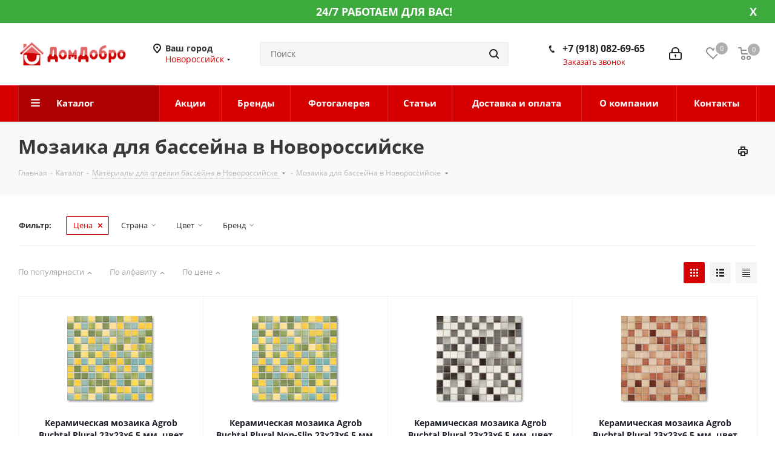

--- FILE ---
content_type: text/html; charset=UTF-8
request_url: https://novorossiysk.domdobro.ru/catalog/materialy_dlya_otdelki_basseyna/mozaika_dlya_basseyna/
body_size: 216610
content:
<!DOCTYPE html>
<html xmlns="http://www.w3.org/1999/xhtml" xml:lang="ru" lang="ru" >
<head>
	<title>Мозаика для бассейна в Новороссийске | ДомДобро.ру</title>
	<meta name="viewport" content="initial-scale=1.0, width=device-width" />
	<meta name="HandheldFriendly" content="true" />
	<meta name="yes" content="yes" />
	<meta name="apple-mobile-web-app-status-bar-style" content="black" />
	<meta name="SKYPE_TOOLBAR" content="SKYPE_TOOLBAR_PARSER_COMPATIBLE" />
	<meta http-equiv="Content-Type" content="text/html; charset=UTF-8" />
<meta name="keywords" content="Мозаика для бассейна, цена, каталог, в Новороссийске" />
<meta name="description" content="Купить Мозаика для бассейна в Новороссийске по низким ценам: описание, отзывы. ДомДобро.ру" />
<link href="https://fonts.googleapis.com/css?family=Open+Sans:300italic,400italic,600italic,700italic,800italic,400,300,500,600,700,800&subset=latin,cyrillic-ext"  rel="stylesheet" />
<link href="/bitrix/js/ui/design-tokens/dist/ui.design-tokens.css?174423540426358"  rel="stylesheet" />
<link href="/bitrix/js/ui/fonts/opensans/ui.font.opensans.css?17442354032555"  rel="stylesheet" />
<link href="/bitrix/js/main/popup/dist/main.popup.bundle.css?175091215231694"  rel="stylesheet" />
<link href="/bitrix/templates/domdobro_next_upd/components/bitrix/catalog.smart.filter/main_compact/style.css?17442352621133"  rel="stylesheet" />
<link href="/bitrix/templates/domdobro_next_upd/vendor/css/bootstrap.css?1744235262114216"  data-template-style="true"  rel="stylesheet" />
<link href="/bitrix/templates/domdobro_next_upd/css/jquery.fancybox.css?17442352604108"  data-template-style="true"  rel="stylesheet" />
<link href="/bitrix/templates/domdobro_next_upd/css/styles.css?1744235260101907"  data-template-style="true"  rel="stylesheet" />
<link href="/bitrix/templates/domdobro_next_upd/css/animation/animation_ext.css?17442352604934"  data-template-style="true"  rel="stylesheet" />
<link href="/bitrix/templates/domdobro_next_upd/vendor/css/footable.standalone.min.css?174423526219590"  data-template-style="true"  rel="stylesheet" />
<link href="/bitrix/templates/domdobro_next_upd/ajax/ajax.css?1744235261305"  data-template-style="true"  rel="stylesheet" />
<link href="/bitrix/templates/domdobro_next_upd/styles.css?174423526112149"  data-template-style="true"  rel="stylesheet" />
<link href="/bitrix/templates/domdobro_next_upd/template_styles.css?1744235261574308"  data-template-style="true"  rel="stylesheet" />
<link href="/bitrix/templates/domdobro_next_upd/css/media.css?1744235260133278"  data-template-style="true"  rel="stylesheet" />
<link href="/bitrix/templates/domdobro_next_upd/vendor/fonts/font-awesome/css/font-awesome.min.css?174423526231000"  data-template-style="true"  rel="stylesheet" />
<link href="/bitrix/templates/domdobro_next_upd/css/print.css?174423526019036"  data-template-style="true"  rel="stylesheet" />
<link href="/bitrix/templates/domdobro_next_upd/themes/custom_s1/theme.css?174423526145815"  data-template-style="true"  rel="stylesheet" />
<link href="/bitrix/templates/domdobro_next_upd/bg_color/light/bgcolors.css?174423526262"  data-template-style="true"  rel="stylesheet" />
<link href="/bitrix/templates/domdobro_next_upd/css/width-3.css?17442352602137"  data-template-style="true"  rel="stylesheet" />
<link href="/bitrix/templates/domdobro_next_upd/css/font-1.css?17442352604377"  data-template-style="true"  rel="stylesheet" />
<link href="/bitrix/templates/domdobro_next_upd/css/custom.css?17442352607670"  data-template-style="true"  rel="stylesheet" />
<script>if(!window.BX)window.BX={};if(!window.BX.message)window.BX.message=function(mess){if(typeof mess==='object'){for(let i in mess) {BX.message[i]=mess[i];} return true;}};</script>
<script>(window.BX||top.BX).message({"JS_CORE_LOADING":"Загрузка...","JS_CORE_NO_DATA":"- Нет данных -","JS_CORE_WINDOW_CLOSE":"Закрыть","JS_CORE_WINDOW_EXPAND":"Развернуть","JS_CORE_WINDOW_NARROW":"Свернуть в окно","JS_CORE_WINDOW_SAVE":"Сохранить","JS_CORE_WINDOW_CANCEL":"Отменить","JS_CORE_WINDOW_CONTINUE":"Продолжить","JS_CORE_H":"ч","JS_CORE_M":"м","JS_CORE_S":"с","JSADM_AI_HIDE_EXTRA":"Скрыть лишние","JSADM_AI_ALL_NOTIF":"Показать все","JSADM_AUTH_REQ":"Требуется авторизация!","JS_CORE_WINDOW_AUTH":"Войти","JS_CORE_IMAGE_FULL":"Полный размер"});</script>

<script src="/bitrix/js/main/core/core.js?1754823008511455"></script>

<script>BX.Runtime.registerExtension({"name":"main.core","namespace":"BX","loaded":true});</script>
<script>BX.setJSList(["\/bitrix\/js\/main\/core\/core_ajax.js","\/bitrix\/js\/main\/core\/core_promise.js","\/bitrix\/js\/main\/polyfill\/promise\/js\/promise.js","\/bitrix\/js\/main\/loadext\/loadext.js","\/bitrix\/js\/main\/loadext\/extension.js","\/bitrix\/js\/main\/polyfill\/promise\/js\/promise.js","\/bitrix\/js\/main\/polyfill\/find\/js\/find.js","\/bitrix\/js\/main\/polyfill\/includes\/js\/includes.js","\/bitrix\/js\/main\/polyfill\/matches\/js\/matches.js","\/bitrix\/js\/ui\/polyfill\/closest\/js\/closest.js","\/bitrix\/js\/main\/polyfill\/fill\/main.polyfill.fill.js","\/bitrix\/js\/main\/polyfill\/find\/js\/find.js","\/bitrix\/js\/main\/polyfill\/matches\/js\/matches.js","\/bitrix\/js\/main\/polyfill\/core\/dist\/polyfill.bundle.js","\/bitrix\/js\/main\/core\/core.js","\/bitrix\/js\/main\/polyfill\/intersectionobserver\/js\/intersectionobserver.js","\/bitrix\/js\/main\/lazyload\/dist\/lazyload.bundle.js","\/bitrix\/js\/main\/polyfill\/core\/dist\/polyfill.bundle.js","\/bitrix\/js\/main\/parambag\/dist\/parambag.bundle.js"]);
</script>
<script>BX.Runtime.registerExtension({"name":"ui.dexie","namespace":"BX.DexieExport","loaded":true});</script>
<script>BX.Runtime.registerExtension({"name":"ls","namespace":"window","loaded":true});</script>
<script>BX.Runtime.registerExtension({"name":"fx","namespace":"window","loaded":true});</script>
<script>BX.Runtime.registerExtension({"name":"fc","namespace":"window","loaded":true});</script>
<script>BX.Runtime.registerExtension({"name":"pull.protobuf","namespace":"BX","loaded":true});</script>
<script>BX.Runtime.registerExtension({"name":"rest.client","namespace":"window","loaded":true});</script>
<script>(window.BX||top.BX).message({"pull_server_enabled":"N","pull_config_timestamp":0,"shared_worker_allowed":"Y","pull_guest_mode":"N","pull_guest_user_id":0,"pull_worker_mtime":1745243676});(window.BX||top.BX).message({"PULL_OLD_REVISION":"Для продолжения корректной работы с сайтом необходимо перезагрузить страницу."});</script>
<script>BX.Runtime.registerExtension({"name":"pull.client","namespace":"BX","loaded":true});</script>
<script>BX.Runtime.registerExtension({"name":"pull","namespace":"window","loaded":true});</script>
<script>BX.Runtime.registerExtension({"name":"jquery2","namespace":"window","loaded":true});</script>
<script>BX.Runtime.registerExtension({"name":"ui.design-tokens","namespace":"window","loaded":true});</script>
<script>BX.Runtime.registerExtension({"name":"ui.fonts.opensans","namespace":"window","loaded":true});</script>
<script>BX.Runtime.registerExtension({"name":"main.popup","namespace":"BX.Main","loaded":true});</script>
<script>BX.Runtime.registerExtension({"name":"popup","namespace":"window","loaded":true});</script>
<script type="extension/settings" data-extension="currency.currency-core">{"region":"ru"}</script>
<script>BX.Runtime.registerExtension({"name":"currency.currency-core","namespace":"BX.Currency","loaded":true});</script>
<script>BX.Runtime.registerExtension({"name":"currency","namespace":"window","loaded":true});</script>
<script>(window.BX||top.BX).message({"LANGUAGE_ID":"ru","FORMAT_DATE":"DD.MM.YYYY","FORMAT_DATETIME":"DD.MM.YYYY HH:MI:SS","COOKIE_PREFIX":"BITRIX_SM","SERVER_TZ_OFFSET":"10800","UTF_MODE":"Y","SITE_ID":"s1","SITE_DIR":"\/","USER_ID":"","SERVER_TIME":1768675283,"USER_TZ_OFFSET":0,"USER_TZ_AUTO":"Y","bitrix_sessid":"51462b3447b98a46de0930d0f1513e83"});</script>


<script src="/bitrix/js/ui/dexie/dist/dexie.bundle.js?1750912189218847"></script>
<script src="/bitrix/js/main/core/core_ls.js?17442354254201"></script>
<script src="/bitrix/js/main/core/core_fx.js?174423542516888"></script>
<script src="/bitrix/js/main/core/core_frame_cache.js?175091219816945"></script>
<script src="/bitrix/js/pull/protobuf/protobuf.js?1744235426274055"></script>
<script src="/bitrix/js/pull/protobuf/model.js?174423542670928"></script>
<script src="/bitrix/js/rest/client/rest.client.js?174423542817414"></script>
<script src="/bitrix/js/pull/client/pull.client.js?174629838783861"></script>
<script src="/bitrix/js/main/jquery/jquery-2.2.4.min.js?174423542685578"></script>
<script src="/bitrix/js/main/ajax.js?174423542635509"></script>
<script src="/bitrix/js/main/popup/dist/main.popup.bundle.js?1762385638119952"></script>
<script src="/bitrix/js/currency/currency-core/dist/currency-core.bundle.js?17442354098800"></script>
<script src="/bitrix/js/currency/core_currency.js?17442354091181"></script>
<script>
					(function () {
						"use strict";

						var counter = function ()
						{
							var cookie = (function (name) {
								var parts = ("; " + document.cookie).split("; " + name + "=");
								if (parts.length == 2) {
									try {return JSON.parse(decodeURIComponent(parts.pop().split(";").shift()));}
									catch (e) {}
								}
							})("BITRIX_CONVERSION_CONTEXT_s1");

							if (cookie && cookie.EXPIRE >= BX.message("SERVER_TIME"))
								return;

							var request = new XMLHttpRequest();
							request.open("POST", "/bitrix/tools/conversion/ajax_counter.php", true);
							request.setRequestHeader("Content-type", "application/x-www-form-urlencoded");
							request.send(
								"SITE_ID="+encodeURIComponent("s1")+
								"&sessid="+encodeURIComponent(BX.bitrix_sessid())+
								"&HTTP_REFERER="+encodeURIComponent(document.referrer)
							);
						};

						if (window.frameRequestStart === true)
							BX.addCustomEvent("onFrameDataReceived", counter);
						else
							BX.ready(counter);
					})();
				</script>
<script>BX.message({'PHONE':'Телефон','FAST_VIEW':'Быстрый просмотр','TABLES_SIZE_TITLE':'Подбор размера','SOCIAL':'Социальные сети','DESCRIPTION':'Описание магазина','ITEMS':'Товары','LOGO':'Логотип','REGISTER_INCLUDE_AREA':'Текст о регистрации','AUTH_INCLUDE_AREA':'Текст об авторизации','FRONT_IMG':'Изображение компании','EMPTY_CART':'пуста','CATALOG_VIEW_MORE':'... Показать все','CATALOG_VIEW_LESS':'... Свернуть','JS_REQUIRED':'Заполните это поле','JS_FORMAT':'Неверный формат','JS_FILE_EXT':'Недопустимое расширение файла','JS_PASSWORD_COPY':'Пароли не совпадают','JS_PASSWORD_LENGTH':'Минимум 6 символов','JS_ERROR':'Неверно заполнено поле','JS_FILE_SIZE':'Максимальный размер 5мб','JS_FILE_BUTTON_NAME':'Выберите файл','JS_FILE_DEFAULT':'Файл не найден','JS_DATE':'Некорректная дата','JS_DATETIME':'Некорректная дата/время','JS_REQUIRED_LICENSES':'Согласитесь с условиями','LICENSE_PROP':'Согласие на обработку персональных данных','LOGIN_LEN':'Введите минимум {0} символа','FANCY_CLOSE':'Закрыть','FANCY_NEXT':'Следующий','FANCY_PREV':'Предыдущий','TOP_AUTH_REGISTER':'Регистрация','CALLBACK':'Заказать звонок','S_CALLBACK':'Заказать звонок','UNTIL_AKC':'До конца акции','TITLE_QUANTITY_BLOCK':'Остаток','TITLE_QUANTITY':'шт.','TOTAL_SUMM_ITEM':'Общая стоимость ','SUBSCRIBE_SUCCESS':'Вы успешно подписались','RECAPTCHA_TEXT':'Подтвердите, что вы не робот','JS_RECAPTCHA_ERROR':'Пройдите проверку','COUNTDOWN_SEC':'сек.','COUNTDOWN_MIN':'мин.','COUNTDOWN_HOUR':'час.','COUNTDOWN_DAY0':'дней','COUNTDOWN_DAY1':'день','COUNTDOWN_DAY2':'дня','COUNTDOWN_WEAK0':'Недель','COUNTDOWN_WEAK1':'Неделя','COUNTDOWN_WEAK2':'Недели','COUNTDOWN_MONTH0':'Месяцев','COUNTDOWN_MONTH1':'Месяц','COUNTDOWN_MONTH2':'Месяца','COUNTDOWN_YEAR0':'Лет','COUNTDOWN_YEAR1':'Год','COUNTDOWN_YEAR2':'Года','CATALOG_PARTIAL_BASKET_PROPERTIES_ERROR':'Заполнены не все свойства у добавляемого товара','CATALOG_EMPTY_BASKET_PROPERTIES_ERROR':'Выберите свойства товара, добавляемые в корзину в параметрах компонента','CATALOG_ELEMENT_NOT_FOUND':'Элемент не найден','ERROR_ADD2BASKET':'Ошибка добавления товара в корзину','CATALOG_SUCCESSFUL_ADD_TO_BASKET':'Успешное добавление товара в корзину','ERROR_BASKET_TITLE':'Ошибка корзины','ERROR_BASKET_PROP_TITLE':'Выберите свойства, добавляемые в корзину','ERROR_BASKET_BUTTON':'Выбрать','BASKET_TOP':'Корзина в шапке','ERROR_ADD_DELAY_ITEM':'Ошибка отложенной корзины','VIEWED_TITLE':'Ранее вы смотрели','VIEWED_BEFORE':'Ранее вы смотрели','BEST_TITLE':'Лучшие предложения','CT_BST_SEARCH_BUTTON':'Поиск','CT_BST_SEARCH2_BUTTON':'Найти','BASKET_PRINT_BUTTON':'Распечатать','BASKET_CLEAR_ALL_BUTTON':'Очистить','BASKET_QUICK_ORDER_BUTTON':'Быстрый заказ','BASKET_CONTINUE_BUTTON':'Продолжить покупки','BASKET_ORDER_BUTTON':'Оформить заказ','SHARE_BUTTON':'Поделиться','BASKET_CHANGE_TITLE':'Ваш заказ','BASKET_CHANGE_LINK':'Изменить','MORE_INFO_SKU':'Подробнее','FROM':'от','TITLE_BLOCK_VIEWED_NAME':'Ранее вы смотрели','T_BASKET':'Корзина','FILTER_EXPAND_VALUES':'Показать все','FILTER_HIDE_VALUES':'Свернуть','FULL_ORDER':'Полный заказ','CUSTOM_COLOR_CHOOSE':'Выбрать','CUSTOM_COLOR_CANCEL':'Отмена','S_MOBILE_MENU':'Меню','NEXT_T_MENU_BACK':'Назад','NEXT_T_MENU_CALLBACK':'Обратная связь','NEXT_T_MENU_CONTACTS_TITLE':'Будьте на связи','SEARCH_TITLE':'Поиск','SOCIAL_TITLE':'Оставайтесь на связи','HEADER_SCHEDULE':'Время работы','SEO_TEXT':'SEO описание','COMPANY_IMG':'Картинка компании','COMPANY_TEXT':'Описание компании','CONFIG_SAVE_SUCCESS':'Настройки сохранены','CONFIG_SAVE_FAIL':'Ошибка сохранения настроек','ITEM_ECONOMY':'Экономия','ITEM_ARTICLE':'Артикул: ','JS_FORMAT_ORDER':'имеет неверный формат','JS_BASKET_COUNT_TITLE':'В корзине товаров на SUMM','POPUP_VIDEO':'Видео','POPUP_GIFT_TEXT':'Нашли что-то особенное? Намекните другу о подарке!'})</script>
<link rel="shortcut icon" href="/favicon.ico?1744235190" type="image/x-icon" />
<link rel="apple-touch-icon" sizes="180x180" href="/upload/CNext/2b9/2b9a147830d66f50bf4d4305cd0502ad.jpg" />
<meta property="ya:interaction" content="XML_FORM" />
<meta property="ya:interaction:url" content="https://novorossiysk.domdobro.ru/catalog/materialy_dlya_otdelki_basseyna/mozaika_dlya_basseyna/?mode=xml" />
<meta property="og:title" content="Мозаика для бассейна в Новороссийске | ДомДобро.ру" />
<meta property="og:type" content="website" />
<meta property="og:image" content="https://novorossiysk.domdobro.ru/upload/CNext/9b1/9b1700bf05667cd81b34ebfbfe1e94d5.png" />
<link rel="image_src" href="https://novorossiysk.domdobro.ru/upload/CNext/9b1/9b1700bf05667cd81b34ebfbfe1e94d5.png"  />
<meta property="og:url" content="https://novorossiysk.domdobro.ru/catalog/materialy_dlya_otdelki_basseyna/mozaika_dlya_basseyna/" />
<meta property="og:description" content="Купить Мозаика для бассейна в Новороссийске по низким ценам: описание, отзывы. ДомДобро.ру" />



<script src="/bitrix/templates/domdobro_next_upd/js/jquery.actual.min.js?17442352611238"></script>
<script src="/bitrix/templates/domdobro_next_upd/vendor/js/jquery.bxslider.js?174423526266080"></script>
<script src="/bitrix/templates/domdobro_next_upd/js/jqModal.js?174423526111022"></script>
<script src="/bitrix/templates/domdobro_next_upd/vendor/js/bootstrap.js?174423526227908"></script>
<script src="/bitrix/templates/domdobro_next_upd/vendor/js/jquery.appear.js?17442352623188"></script>
<script src="/bitrix/templates/domdobro_next_upd/js/browser.js?1744235261996"></script>
<script src="/bitrix/templates/domdobro_next_upd/js/jquery.fancybox.js?174423526145889"></script>
<script src="/bitrix/templates/domdobro_next_upd/js/jquery.flexslider.js?174423526156266"></script>
<script src="/bitrix/templates/domdobro_next_upd/vendor/js/moment.min.js?174423526234436"></script>
<script src="/bitrix/templates/domdobro_next_upd/vendor/js/footable.js?1744235262268108"></script>
<script src="/bitrix/templates/domdobro_next_upd/js/jquery.validate.min.js?174423526122254"></script>
<script src="/bitrix/templates/domdobro_next_upd/js/jquery.inputmask.bundle.min.js?174423526170933"></script>
<script src="/bitrix/templates/domdobro_next_upd/js/jquery.easing.1.3.js?17442352618095"></script>
<script src="/bitrix/templates/domdobro_next_upd/js/equalize.min.js?1744235261588"></script>
<script src="/bitrix/templates/domdobro_next_upd/js/jquery.alphanumeric.js?17442352611901"></script>
<script src="/bitrix/templates/domdobro_next_upd/js/jquery.cookie.js?17442352613066"></script>
<script src="/bitrix/templates/domdobro_next_upd/js/jquery.plugin.min.js?17442352613178"></script>
<script src="/bitrix/templates/domdobro_next_upd/js/jquery.countdown.min.js?174423526113137"></script>
<script src="/bitrix/templates/domdobro_next_upd/js/jquery.countdown-ru.js?17442352611382"></script>
<script src="/bitrix/templates/domdobro_next_upd/js/jquery.ikSelect.js?174423526132030"></script>
<script src="/bitrix/templates/domdobro_next_upd/js/jquery.mobile.custom.touch.min.js?17442352617784"></script>
<script src="/bitrix/templates/domdobro_next_upd/js/jquery.dotdotdot.js?17442352615908"></script>
<script src="/bitrix/templates/domdobro_next_upd/js/rating_likes.js?174423526110797"></script>
<script src="/bitrix/templates/domdobro_next_upd/js/video_banner.js?174423526125236"></script>
<script src="/bitrix/templates/domdobro_next_upd/js/main.js?1744235261217333"></script>
<script src="/bitrix/components/bitrix/search.title/script.js?174429355510542"></script>
<script src="/bitrix/templates/domdobro_next_upd/components/bitrix/search.title/corp/script.js?174423526210017"></script>
<script src="/bitrix/templates/domdobro_next_upd/js/custom.js?17442352611289"></script>
<script src="/bitrix/templates/domdobro_next_upd/components/bitrix/catalog.smart.filter/main_compact/script.js?174423526231459"></script>
<script src="/bitrix/templates/domdobro_next_upd/js/jquery.history.js?174423526121571"></script>
<script src="/bitrix/templates/domdobro_next_upd/js/jquery-ui.min.js?174423526132162"></script>
<script src="/bitrix/templates/domdobro_next_upd/components/aspro/regionality.list.next/popup_regions/script.js?1744235262824"></script>
<script src="/bitrix/templates/domdobro_next_upd/components/bitrix/catalog.section/catalog_block/script.js?174423526364108"></script>

		</head>
<body class=" site_s1 fill_bg_n" id="main">
	<div id="panel"></div>
	
	





				<!--'start_frame_cache_basketitems-component-block'-->												<div id="ajax_basket"></div>
					<!--'end_frame_cache_basketitems-component-block'-->				<script>
				BX.message({'MIN_ORDER_PRICE_TEXT':'<b>Минимальная сумма заказа #PRICE#<\/b><br/>Пожалуйста, добавьте еще товаров в корзину','LICENSES_TEXT':'Я согласен на <a href=\"/include/licenses_detail.php\" target=\"_blank\">обработку персональных данных<\/a>'});

		var arNextOptions = ({
			"SITE_DIR" : "/",
			"SITE_ID" : "s1",
			"SITE_ADDRESS" : "domdobro.ru",
			"FORM" : ({
				"ASK_FORM_ID" : "ASK",
				"SERVICES_FORM_ID" : "SERVICES",
				"FEEDBACK_FORM_ID" : "FEEDBACK",
				"CALLBACK_FORM_ID" : "CALLBACK",
				"RESUME_FORM_ID" : "RESUME",
				"TOORDER_FORM_ID" : "TOORDER"
			}),
			"PAGES" : ({
				"FRONT_PAGE" : "",
				"BASKET_PAGE" : "",
				"ORDER_PAGE" : "",
				"PERSONAL_PAGE" : "",
				"CATALOG_PAGE" : "1",
				"CATALOG_PAGE_URL" : "/catalog/",
				"BASKET_PAGE_URL" : "/basket/",
			}),
			"PRICES" : ({
				"MIN_PRICE" : "10000",
			}),
			"THEME" : ({
				'THEME_SWITCHER' : 'N',
				'BASE_COLOR' : 'CUSTOM',
				'BASE_COLOR_CUSTOM' : 'd60000',
				'TOP_MENU' : '',
				'TOP_MENU_FIXED' : 'N',
				'COLORED_LOGO' : 'Y',
				'SIDE_MENU' : 'LEFT',
				'SCROLLTOTOP_TYPE' : 'ROUND_COLOR',
				'SCROLLTOTOP_POSITION' : 'PADDING',
				'CAPTCHA_FORM_TYPE' : '',
				'ONE_CLICK_BUY_CAPTCHA' : 'N',
				'PHONE_MASK' : '+7 (999) 999-99-99',
				'VALIDATE_PHONE_MASK' : '^[+][0-9] [(][0-9]{3}[)] [0-9]{3}[-][0-9]{2}[-][0-9]{2}$',
				'DATE_MASK' : 'd.m.y',
				'DATE_PLACEHOLDER' : 'дд.мм.гггг',
				'VALIDATE_DATE_MASK' : '^[0-9]{1,2}\.[0-9]{1,2}\.[0-9]{4}$',
				'DATETIME_MASK' : 'd.m.y h:s',
				'DATETIME_PLACEHOLDER' : 'дд.мм.гггг чч:мм',
				'VALIDATE_DATETIME_MASK' : '^[0-9]{1,2}\.[0-9]{1,2}\.[0-9]{4} [0-9]{1,2}\:[0-9]{1,2}$',
				'VALIDATE_FILE_EXT' : 'png|jpg|jpeg|gif|doc|docx|xls|xlsx|txt|pdf|odt|rtf|zip|rar|7z',
				'BANNER_WIDTH' : '',
				'BIGBANNER_ANIMATIONTYPE' : 'SLIDE_HORIZONTAL',
				'BIGBANNER_SLIDESSHOWSPEED' : '5000',
				'BIGBANNER_ANIMATIONSPEED' : '600',
				'PARTNERSBANNER_SLIDESSHOWSPEED' : '5000',
				'PARTNERSBANNER_ANIMATIONSPEED' : '600',
				'ORDER_BASKET_VIEW' : 'NORMAL',
				'SHOW_BASKET_ONADDTOCART' : 'Y',
				'SHOW_BASKET_PRINT' : 'Y',
				"SHOW_ONECLICKBUY_ON_BASKET_PAGE" : 'Y',
				'SHOW_LICENCE' : 'Y',
				'LICENCE_CHECKED' : 'N',
				'SHOW_TOTAL_SUMM' : 'Y',
				'SHOW_TOTAL_SUMM_TYPE' : 'CHANGE',
				'CHANGE_TITLE_ITEM' : 'N',
				'DISCOUNT_PRICE' : '',
				'STORES' : '',
				'STORES_SOURCE' : 'IBLOCK',
				'TYPE_SKU' : 'TYPE_2',
				'MENU_POSITION' : 'LINE',
				'MENU_TYPE_VIEW' : 'BOTTOM',
				'DETAIL_PICTURE_MODE' : 'POPUP',
				'PAGE_WIDTH' : '3',
				'PAGE_CONTACTS' : '2',
				'HEADER_TYPE' : '5',
				'REGIONALITY_SEARCH_ROW' : 'N',
				'HEADER_TOP_LINE' : '',
				'HEADER_FIXED' : '2',
				'HEADER_MOBILE' : '1',
				'HEADER_MOBILE_MENU' : '1',
				'HEADER_MOBILE_MENU_SHOW_TYPE' : '',
				'TYPE_SEARCH' : 'corp',
				'PAGE_TITLE' : '3',
				'INDEX_TYPE' : 'index3',
				'FOOTER_TYPE' : '4',
				'PRINT_BUTTON' : 'Y',
				'EXPRESSION_FOR_PRINT_PAGE' : 'Версия для печати',
				'EXPRESSION_FOR_FAST_VIEW' : 'Быстрый просмотр',
				'FILTER_VIEW' : 'COMPACT',
				'YA_GOALS' : 'N',
				'YA_COUNTER_ID' : '',
				'USE_FORMS_GOALS' : 'COMMON',
				'USE_SALE_GOALS' : '',
				'USE_DEBUG_GOALS' : 'N',
				'SHOW_HEADER_GOODS' : 'N',
				'INSTAGRAMM_INDEX' : 'Y',
				'USE_PHONE_AUTH': 'N',
			}),
			"PRESETS": [{'ID':'968','TITLE':'Тип 1','DESCRIPTION':'','IMG':'/bitrix/images/aspro.next/themes/preset968_1544181424.png','OPTIONS':{'THEME_SWITCHER':'Y','BASE_COLOR':'9','BASE_COLOR_CUSTOM':'1976d2','SHOW_BG_BLOCK':'N','COLORED_LOGO':'Y','PAGE_WIDTH':'3','FONT_STYLE':'2','MENU_COLOR':'COLORED','LEFT_BLOCK':'1','SIDE_MENU':'LEFT','H1_STYLE':'2','TYPE_SEARCH':'fixed','PAGE_TITLE':'1','HOVER_TYPE_IMG':'shine','SHOW_LICENCE':'Y','MAX_DEPTH_MENU':'3','HIDE_SITE_NAME_TITLE':'Y','SHOW_CALLBACK':'Y','PRINT_BUTTON':'N','USE_GOOGLE_RECAPTCHA':'N','GOOGLE_RECAPTCHA_SHOW_LOGO':'Y','HIDDEN_CAPTCHA':'Y','INSTAGRAMM_WIDE_BLOCK':'N','BIGBANNER_HIDEONNARROW':'N','INDEX_TYPE':{'VALUE':'index1','SUB_PARAMS':{'TIZERS':'Y','CATALOG_SECTIONS':'Y','CATALOG_TAB':'Y','MIDDLE_ADV':'Y','SALE':'Y','BLOG':'Y','BOTTOM_BANNERS':'Y','COMPANY_TEXT':'Y','BRANDS':'Y','INSTAGRAMM':'Y'}},'FRONT_PAGE_BRANDS':'brands_slider','FRONT_PAGE_SECTIONS':'front_sections_only','TOP_MENU_FIXED':'Y','HEADER_TYPE':'1','USE_REGIONALITY':'Y','FILTER_VIEW':'COMPACT','SEARCH_VIEW_TYPE':'with_filter','USE_FAST_VIEW_PAGE_DETAIL':'fast_view_1','SHOW_TOTAL_SUMM':'Y','CHANGE_TITLE_ITEM':'N','VIEW_TYPE_HIGHLOAD_PROP':'N','SHOW_HEADER_GOODS':'Y','SEARCH_HIDE_NOT_AVAILABLE':'N','LEFT_BLOCK_CATALOG_ICONS':'N','SHOW_CATALOG_SECTIONS_ICONS':'Y','LEFT_BLOCK_CATALOG_DETAIL':'Y','CATALOG_COMPARE':'Y','CATALOG_PAGE_DETAIL':'element_1','SHOW_BREADCRUMBS_CATALOG_SUBSECTIONS':'Y','SHOW_BREADCRUMBS_CATALOG_CHAIN':'H1','TYPE_SKU':'TYPE_1','DETAIL_PICTURE_MODE':'POPUP','MENU_POSITION':'LINE','MENU_TYPE_VIEW':'HOVER','VIEWED_TYPE':'LOCAL','VIEWED_TEMPLATE':'HORIZONTAL','USE_WORD_EXPRESSION':'Y','ORDER_BASKET_VIEW':'FLY','ORDER_BASKET_COLOR':'DARK','SHOW_BASKET_ONADDTOCART':'Y','SHOW_BASKET_PRINT':'Y','SHOW_BASKET_ON_PAGES':'N','USE_PRODUCT_QUANTITY_LIST':'Y','USE_PRODUCT_QUANTITY_DETAIL':'Y','ONE_CLICK_BUY_CAPTCHA':'N','SHOW_ONECLICKBUY_ON_BASKET_PAGE':'Y','ONECLICKBUY_SHOW_DELIVERY_NOTE':'N','PAGE_CONTACTS':'3','CONTACTS_USE_FEEDBACK':'Y','CONTACTS_USE_MAP':'Y','BLOG_PAGE':'list_elements_2','PROJECTS_PAGE':'list_elements_2','NEWS_PAGE':'list_elements_3','STAFF_PAGE':'list_elements_1','PARTNERS_PAGE':'list_elements_3','PARTNERS_PAGE_DETAIL':'element_4','VACANCY_PAGE':'list_elements_1','LICENSES_PAGE':'list_elements_2','FOOTER_TYPE':'4','ADV_TOP_HEADER':'N','ADV_TOP_UNDERHEADER':'N','ADV_SIDE':'Y','ADV_CONTENT_TOP':'N','ADV_CONTENT_BOTTOM':'N','ADV_FOOTER':'N','HEADER_MOBILE_FIXED':'Y','HEADER_MOBILE':'1','HEADER_MOBILE_MENU':'1','HEADER_MOBILE_MENU_OPEN':'1','PERSONAL_ONEFIO':'Y','LOGIN_EQUAL_EMAIL':'Y','YA_GOALS':'N','YANDEX_ECOMERCE':'N','GOOGLE_ECOMERCE':'N'}},{'ID':'221','TITLE':'Тип 2','DESCRIPTION':'','IMG':'/bitrix/images/aspro.next/themes/preset221_1544181431.png','OPTIONS':{'THEME_SWITCHER':'Y','BASE_COLOR':'11','BASE_COLOR_CUSTOM':'107bb1','SHOW_BG_BLOCK':'N','COLORED_LOGO':'Y','PAGE_WIDTH':'2','FONT_STYLE':'8','MENU_COLOR':'LIGHT','LEFT_BLOCK':'2','SIDE_MENU':'LEFT','H1_STYLE':'2','TYPE_SEARCH':'fixed','PAGE_TITLE':'1','HOVER_TYPE_IMG':'shine','SHOW_LICENCE':'Y','MAX_DEPTH_MENU':'4','HIDE_SITE_NAME_TITLE':'Y','SHOW_CALLBACK':'Y','PRINT_BUTTON':'N','USE_GOOGLE_RECAPTCHA':'N','GOOGLE_RECAPTCHA_SHOW_LOGO':'Y','HIDDEN_CAPTCHA':'Y','INSTAGRAMM_WIDE_BLOCK':'N','BIGBANNER_HIDEONNARROW':'N','INDEX_TYPE':{'VALUE':'index3','SUB_PARAMS':{'TOP_ADV_BOTTOM_BANNER':'Y','FLOAT_BANNER':'Y','CATALOG_SECTIONS':'Y','CATALOG_TAB':'Y','TIZERS':'Y','SALE':'Y','BOTTOM_BANNERS':'Y','COMPANY_TEXT':'Y','BRANDS':'Y','INSTAGRAMM':'N'}},'FRONT_PAGE_BRANDS':'brands_slider','FRONT_PAGE_SECTIONS':'front_sections_with_childs','TOP_MENU_FIXED':'Y','HEADER_TYPE':'2','USE_REGIONALITY':'Y','FILTER_VIEW':'VERTICAL','SEARCH_VIEW_TYPE':'with_filter','USE_FAST_VIEW_PAGE_DETAIL':'fast_view_1','SHOW_TOTAL_SUMM':'Y','CHANGE_TITLE_ITEM':'N','VIEW_TYPE_HIGHLOAD_PROP':'N','SHOW_HEADER_GOODS':'Y','SEARCH_HIDE_NOT_AVAILABLE':'N','LEFT_BLOCK_CATALOG_ICONS':'N','SHOW_CATALOG_SECTIONS_ICONS':'Y','LEFT_BLOCK_CATALOG_DETAIL':'Y','CATALOG_COMPARE':'Y','CATALOG_PAGE_DETAIL':'element_3','SHOW_BREADCRUMBS_CATALOG_SUBSECTIONS':'Y','SHOW_BREADCRUMBS_CATALOG_CHAIN':'H1','TYPE_SKU':'TYPE_1','DETAIL_PICTURE_MODE':'POPUP','MENU_POSITION':'LINE','MENU_TYPE_VIEW':'HOVER','VIEWED_TYPE':'LOCAL','VIEWED_TEMPLATE':'HORIZONTAL','USE_WORD_EXPRESSION':'Y','ORDER_BASKET_VIEW':'NORMAL','ORDER_BASKET_COLOR':'DARK','SHOW_BASKET_ONADDTOCART':'Y','SHOW_BASKET_PRINT':'Y','SHOW_BASKET_ON_PAGES':'N','USE_PRODUCT_QUANTITY_LIST':'Y','USE_PRODUCT_QUANTITY_DETAIL':'Y','ONE_CLICK_BUY_CAPTCHA':'N','SHOW_ONECLICKBUY_ON_BASKET_PAGE':'Y','ONECLICKBUY_SHOW_DELIVERY_NOTE':'N','PAGE_CONTACTS':'3','CONTACTS_USE_FEEDBACK':'Y','CONTACTS_USE_MAP':'Y','BLOG_PAGE':'list_elements_2','PROJECTS_PAGE':'list_elements_2','NEWS_PAGE':'list_elements_3','STAFF_PAGE':'list_elements_1','PARTNERS_PAGE':'list_elements_3','PARTNERS_PAGE_DETAIL':'element_4','VACANCY_PAGE':'list_elements_1','LICENSES_PAGE':'list_elements_2','FOOTER_TYPE':'1','ADV_TOP_HEADER':'N','ADV_TOP_UNDERHEADER':'N','ADV_SIDE':'Y','ADV_CONTENT_TOP':'N','ADV_CONTENT_BOTTOM':'N','ADV_FOOTER':'N','HEADER_MOBILE_FIXED':'Y','HEADER_MOBILE':'1','HEADER_MOBILE_MENU':'1','HEADER_MOBILE_MENU_OPEN':'1','PERSONAL_ONEFIO':'Y','LOGIN_EQUAL_EMAIL':'Y','YA_GOALS':'N','YANDEX_ECOMERCE':'N','GOOGLE_ECOMERCE':'N'}},{'ID':'215','TITLE':'Тип 3','DESCRIPTION':'','IMG':'/bitrix/images/aspro.next/themes/preset215_1544181438.png','OPTIONS':{'THEME_SWITCHER':'Y','BASE_COLOR':'16','BASE_COLOR_CUSTOM':'188b30','SHOW_BG_BLOCK':'N','COLORED_LOGO':'Y','PAGE_WIDTH':'3','FONT_STYLE':'8','MENU_COLOR':'LIGHT','LEFT_BLOCK':'3','SIDE_MENU':'LEFT','H1_STYLE':'2','TYPE_SEARCH':'fixed','PAGE_TITLE':'1','HOVER_TYPE_IMG':'shine','SHOW_LICENCE':'Y','MAX_DEPTH_MENU':'4','HIDE_SITE_NAME_TITLE':'Y','SHOW_CALLBACK':'Y','PRINT_BUTTON':'N','USE_GOOGLE_RECAPTCHA':'N','GOOGLE_RECAPTCHA_SHOW_LOGO':'Y','HIDDEN_CAPTCHA':'Y','INSTAGRAMM_WIDE_BLOCK':'N','BIGBANNER_HIDEONNARROW':'N','INDEX_TYPE':{'VALUE':'index2','SUB_PARAMS':[]},'FRONT_PAGE_BRANDS':'brands_list','FRONT_PAGE_SECTIONS':'front_sections_with_childs','TOP_MENU_FIXED':'Y','HEADER_TYPE':'2','USE_REGIONALITY':'Y','FILTER_VIEW':'VERTICAL','SEARCH_VIEW_TYPE':'with_filter','USE_FAST_VIEW_PAGE_DETAIL':'fast_view_1','SHOW_TOTAL_SUMM':'Y','CHANGE_TITLE_ITEM':'N','VIEW_TYPE_HIGHLOAD_PROP':'N','SHOW_HEADER_GOODS':'Y','SEARCH_HIDE_NOT_AVAILABLE':'N','LEFT_BLOCK_CATALOG_ICONS':'N','SHOW_CATALOG_SECTIONS_ICONS':'Y','LEFT_BLOCK_CATALOG_DETAIL':'Y','CATALOG_COMPARE':'Y','CATALOG_PAGE_DETAIL':'element_4','SHOW_BREADCRUMBS_CATALOG_SUBSECTIONS':'Y','SHOW_BREADCRUMBS_CATALOG_CHAIN':'H1','TYPE_SKU':'TYPE_1','DETAIL_PICTURE_MODE':'POPUP','MENU_POSITION':'LINE','MENU_TYPE_VIEW':'HOVER','VIEWED_TYPE':'LOCAL','VIEWED_TEMPLATE':'HORIZONTAL','USE_WORD_EXPRESSION':'Y','ORDER_BASKET_VIEW':'NORMAL','ORDER_BASKET_COLOR':'DARK','SHOW_BASKET_ONADDTOCART':'Y','SHOW_BASKET_PRINT':'Y','SHOW_BASKET_ON_PAGES':'N','USE_PRODUCT_QUANTITY_LIST':'Y','USE_PRODUCT_QUANTITY_DETAIL':'Y','ONE_CLICK_BUY_CAPTCHA':'N','SHOW_ONECLICKBUY_ON_BASKET_PAGE':'Y','ONECLICKBUY_SHOW_DELIVERY_NOTE':'N','PAGE_CONTACTS':'3','CONTACTS_USE_FEEDBACK':'Y','CONTACTS_USE_MAP':'Y','BLOG_PAGE':'list_elements_2','PROJECTS_PAGE':'list_elements_2','NEWS_PAGE':'list_elements_3','STAFF_PAGE':'list_elements_1','PARTNERS_PAGE':'list_elements_3','PARTNERS_PAGE_DETAIL':'element_4','VACANCY_PAGE':'list_elements_1','LICENSES_PAGE':'list_elements_2','FOOTER_TYPE':'1','ADV_TOP_HEADER':'N','ADV_TOP_UNDERHEADER':'N','ADV_SIDE':'Y','ADV_CONTENT_TOP':'N','ADV_CONTENT_BOTTOM':'N','ADV_FOOTER':'N','HEADER_MOBILE_FIXED':'Y','HEADER_MOBILE':'1','HEADER_MOBILE_MENU':'1','HEADER_MOBILE_MENU_OPEN':'1','PERSONAL_ONEFIO':'Y','LOGIN_EQUAL_EMAIL':'Y','YA_GOALS':'N','YANDEX_ECOMERCE':'N','GOOGLE_ECOMERCE':'N'}},{'ID':'881','TITLE':'Тип 4','DESCRIPTION':'','IMG':'/bitrix/images/aspro.next/themes/preset881_1544181443.png','OPTIONS':{'THEME_SWITCHER':'Y','BASE_COLOR':'CUSTOM','BASE_COLOR_CUSTOM':'f07c00','SHOW_BG_BLOCK':'N','COLORED_LOGO':'Y','PAGE_WIDTH':'1','FONT_STYLE':'1','MENU_COLOR':'COLORED','LEFT_BLOCK':'2','SIDE_MENU':'RIGHT','H1_STYLE':'2','TYPE_SEARCH':'fixed','PAGE_TITLE':'3','HOVER_TYPE_IMG':'blink','SHOW_LICENCE':'Y','MAX_DEPTH_MENU':'4','HIDE_SITE_NAME_TITLE':'Y','SHOW_CALLBACK':'Y','PRINT_BUTTON':'Y','USE_GOOGLE_RECAPTCHA':'N','GOOGLE_RECAPTCHA_SHOW_LOGO':'Y','HIDDEN_CAPTCHA':'Y','INSTAGRAMM_WIDE_BLOCK':'N','BIGBANNER_HIDEONNARROW':'N','INDEX_TYPE':{'VALUE':'index4','SUB_PARAMS':[]},'FRONT_PAGE_BRANDS':'brands_slider','FRONT_PAGE_SECTIONS':'front_sections_with_childs','TOP_MENU_FIXED':'Y','HEADER_TYPE':'9','USE_REGIONALITY':'Y','FILTER_VIEW':'COMPACT','SEARCH_VIEW_TYPE':'with_filter','USE_FAST_VIEW_PAGE_DETAIL':'fast_view_1','SHOW_TOTAL_SUMM':'Y','CHANGE_TITLE_ITEM':'N','VIEW_TYPE_HIGHLOAD_PROP':'N','SHOW_HEADER_GOODS':'Y','SEARCH_HIDE_NOT_AVAILABLE':'N','LEFT_BLOCK_CATALOG_ICONS':'N','SHOW_CATALOG_SECTIONS_ICONS':'Y','LEFT_BLOCK_CATALOG_DETAIL':'Y','CATALOG_COMPARE':'Y','CATALOG_PAGE_DETAIL':'element_4','SHOW_BREADCRUMBS_CATALOG_SUBSECTIONS':'Y','SHOW_BREADCRUMBS_CATALOG_CHAIN':'H1','TYPE_SKU':'TYPE_1','DETAIL_PICTURE_MODE':'POPUP','MENU_POSITION':'LINE','MENU_TYPE_VIEW':'HOVER','VIEWED_TYPE':'LOCAL','VIEWED_TEMPLATE':'HORIZONTAL','USE_WORD_EXPRESSION':'Y','ORDER_BASKET_VIEW':'NORMAL','ORDER_BASKET_COLOR':'DARK','SHOW_BASKET_ONADDTOCART':'Y','SHOW_BASKET_PRINT':'Y','SHOW_BASKET_ON_PAGES':'N','USE_PRODUCT_QUANTITY_LIST':'Y','USE_PRODUCT_QUANTITY_DETAIL':'Y','ONE_CLICK_BUY_CAPTCHA':'N','SHOW_ONECLICKBUY_ON_BASKET_PAGE':'Y','ONECLICKBUY_SHOW_DELIVERY_NOTE':'N','PAGE_CONTACTS':'1','CONTACTS_USE_FEEDBACK':'Y','CONTACTS_USE_MAP':'Y','BLOG_PAGE':'list_elements_2','PROJECTS_PAGE':'list_elements_2','NEWS_PAGE':'list_elements_3','STAFF_PAGE':'list_elements_1','PARTNERS_PAGE':'list_elements_3','PARTNERS_PAGE_DETAIL':'element_4','VACANCY_PAGE':'list_elements_1','LICENSES_PAGE':'list_elements_2','FOOTER_TYPE':'1','ADV_TOP_HEADER':'N','ADV_TOP_UNDERHEADER':'N','ADV_SIDE':'Y','ADV_CONTENT_TOP':'N','ADV_CONTENT_BOTTOM':'N','ADV_FOOTER':'N','HEADER_MOBILE_FIXED':'Y','HEADER_MOBILE':'1','HEADER_MOBILE_MENU':'1','HEADER_MOBILE_MENU_OPEN':'1','PERSONAL_ONEFIO':'Y','LOGIN_EQUAL_EMAIL':'Y','YA_GOALS':'N','YANDEX_ECOMERCE':'N','GOOGLE_ECOMERCE':'N'}},{'ID':'741','TITLE':'Тип 5','DESCRIPTION':'','IMG':'/bitrix/images/aspro.next/themes/preset741_1544181450.png','OPTIONS':{'THEME_SWITCHER':'Y','BASE_COLOR':'CUSTOM','BASE_COLOR_CUSTOM':'d42727','BGCOLOR_THEME':'LIGHT','CUSTOM_BGCOLOR_THEME':'f6f6f7','SHOW_BG_BLOCK':'Y','COLORED_LOGO':'Y','PAGE_WIDTH':'2','FONT_STYLE':'5','MENU_COLOR':'COLORED','LEFT_BLOCK':'2','SIDE_MENU':'LEFT','H1_STYLE':'2','TYPE_SEARCH':'fixed','PAGE_TITLE':'1','HOVER_TYPE_IMG':'shine','SHOW_LICENCE':'Y','MAX_DEPTH_MENU':'4','HIDE_SITE_NAME_TITLE':'Y','SHOW_CALLBACK':'Y','PRINT_BUTTON':'N','USE_GOOGLE_RECAPTCHA':'N','GOOGLE_RECAPTCHA_SHOW_LOGO':'Y','HIDDEN_CAPTCHA':'Y','INSTAGRAMM_WIDE_BLOCK':'N','BIGBANNER_HIDEONNARROW':'N','INDEX_TYPE':{'VALUE':'index3','SUB_PARAMS':{'TOP_ADV_BOTTOM_BANNER':'Y','FLOAT_BANNER':'Y','CATALOG_SECTIONS':'Y','CATALOG_TAB':'Y','TIZERS':'Y','SALE':'Y','BOTTOM_BANNERS':'Y','COMPANY_TEXT':'Y','BRANDS':'Y','INSTAGRAMM':'N'}},'FRONT_PAGE_BRANDS':'brands_slider','FRONT_PAGE_SECTIONS':'front_sections_only','TOP_MENU_FIXED':'Y','HEADER_TYPE':'3','USE_REGIONALITY':'Y','FILTER_VIEW':'VERTICAL','SEARCH_VIEW_TYPE':'with_filter','USE_FAST_VIEW_PAGE_DETAIL':'fast_view_1','SHOW_TOTAL_SUMM':'Y','CHANGE_TITLE_ITEM':'N','VIEW_TYPE_HIGHLOAD_PROP':'N','SHOW_HEADER_GOODS':'Y','SEARCH_HIDE_NOT_AVAILABLE':'N','LEFT_BLOCK_CATALOG_ICONS':'N','SHOW_CATALOG_SECTIONS_ICONS':'Y','LEFT_BLOCK_CATALOG_DETAIL':'Y','CATALOG_COMPARE':'Y','CATALOG_PAGE_DETAIL':'element_1','SHOW_BREADCRUMBS_CATALOG_SUBSECTIONS':'Y','SHOW_BREADCRUMBS_CATALOG_CHAIN':'H1','TYPE_SKU':'TYPE_1','DETAIL_PICTURE_MODE':'POPUP','MENU_POSITION':'LINE','MENU_TYPE_VIEW':'HOVER','VIEWED_TYPE':'LOCAL','VIEWED_TEMPLATE':'HORIZONTAL','USE_WORD_EXPRESSION':'Y','ORDER_BASKET_VIEW':'NORMAL','ORDER_BASKET_COLOR':'DARK','SHOW_BASKET_ONADDTOCART':'Y','SHOW_BASKET_PRINT':'Y','SHOW_BASKET_ON_PAGES':'N','USE_PRODUCT_QUANTITY_LIST':'Y','USE_PRODUCT_QUANTITY_DETAIL':'Y','ONE_CLICK_BUY_CAPTCHA':'N','SHOW_ONECLICKBUY_ON_BASKET_PAGE':'Y','ONECLICKBUY_SHOW_DELIVERY_NOTE':'N','PAGE_CONTACTS':'3','CONTACTS_USE_FEEDBACK':'Y','CONTACTS_USE_MAP':'Y','BLOG_PAGE':'list_elements_2','PROJECTS_PAGE':'list_elements_2','NEWS_PAGE':'list_elements_3','STAFF_PAGE':'list_elements_1','PARTNERS_PAGE':'list_elements_3','PARTNERS_PAGE_DETAIL':'element_4','VACANCY_PAGE':'list_elements_1','LICENSES_PAGE':'list_elements_2','FOOTER_TYPE':'4','ADV_TOP_HEADER':'N','ADV_TOP_UNDERHEADER':'N','ADV_SIDE':'Y','ADV_CONTENT_TOP':'N','ADV_CONTENT_BOTTOM':'N','ADV_FOOTER':'N','HEADER_MOBILE_FIXED':'Y','HEADER_MOBILE':'1','HEADER_MOBILE_MENU':'1','HEADER_MOBILE_MENU_OPEN':'1','PERSONAL_ONEFIO':'Y','LOGIN_EQUAL_EMAIL':'Y','YA_GOALS':'N','YANDEX_ECOMERCE':'N','GOOGLE_ECOMERCE':'N'}},{'ID':'889','TITLE':'Тип 6','DESCRIPTION':'','IMG':'/bitrix/images/aspro.next/themes/preset889_1544181455.png','OPTIONS':{'THEME_SWITCHER':'Y','BASE_COLOR':'9','BASE_COLOR_CUSTOM':'1976d2','SHOW_BG_BLOCK':'N','COLORED_LOGO':'Y','PAGE_WIDTH':'2','FONT_STYLE':'8','MENU_COLOR':'COLORED','LEFT_BLOCK':'2','SIDE_MENU':'LEFT','H1_STYLE':'2','TYPE_SEARCH':'fixed','PAGE_TITLE':'1','HOVER_TYPE_IMG':'shine','SHOW_LICENCE':'Y','MAX_DEPTH_MENU':'3','HIDE_SITE_NAME_TITLE':'Y','SHOW_CALLBACK':'Y','PRINT_BUTTON':'N','USE_GOOGLE_RECAPTCHA':'N','GOOGLE_RECAPTCHA_SHOW_LOGO':'Y','HIDDEN_CAPTCHA':'Y','INSTAGRAMM_WIDE_BLOCK':'N','BIGBANNER_HIDEONNARROW':'N','INDEX_TYPE':{'VALUE':'index1','SUB_PARAMS':{'TIZERS':'Y','CATALOG_SECTIONS':'Y','CATALOG_TAB':'Y','MIDDLE_ADV':'Y','SALE':'Y','BLOG':'Y','BOTTOM_BANNERS':'Y','COMPANY_TEXT':'Y','BRANDS':'Y','INSTAGRAMM':'Y'}},'FRONT_PAGE_BRANDS':'brands_slider','FRONT_PAGE_SECTIONS':'front_sections_with_childs','TOP_MENU_FIXED':'Y','HEADER_TYPE':'3','USE_REGIONALITY':'Y','FILTER_VIEW':'COMPACT','SEARCH_VIEW_TYPE':'with_filter','USE_FAST_VIEW_PAGE_DETAIL':'fast_view_1','SHOW_TOTAL_SUMM':'Y','CHANGE_TITLE_ITEM':'N','VIEW_TYPE_HIGHLOAD_PROP':'N','SHOW_HEADER_GOODS':'Y','SEARCH_HIDE_NOT_AVAILABLE':'N','LEFT_BLOCK_CATALOG_ICONS':'N','SHOW_CATALOG_SECTIONS_ICONS':'Y','LEFT_BLOCK_CATALOG_DETAIL':'Y','CATALOG_COMPARE':'Y','CATALOG_PAGE_DETAIL':'element_3','SHOW_BREADCRUMBS_CATALOG_SUBSECTIONS':'Y','SHOW_BREADCRUMBS_CATALOG_CHAIN':'H1','TYPE_SKU':'TYPE_1','DETAIL_PICTURE_MODE':'POPUP','MENU_POSITION':'LINE','MENU_TYPE_VIEW':'HOVER','VIEWED_TYPE':'LOCAL','VIEWED_TEMPLATE':'HORIZONTAL','USE_WORD_EXPRESSION':'Y','ORDER_BASKET_VIEW':'NORMAL','ORDER_BASKET_COLOR':'DARK','SHOW_BASKET_ONADDTOCART':'Y','SHOW_BASKET_PRINT':'Y','SHOW_BASKET_ON_PAGES':'N','USE_PRODUCT_QUANTITY_LIST':'Y','USE_PRODUCT_QUANTITY_DETAIL':'Y','ONE_CLICK_BUY_CAPTCHA':'N','SHOW_ONECLICKBUY_ON_BASKET_PAGE':'Y','ONECLICKBUY_SHOW_DELIVERY_NOTE':'N','PAGE_CONTACTS':'3','CONTACTS_USE_FEEDBACK':'Y','CONTACTS_USE_MAP':'Y','BLOG_PAGE':'list_elements_2','PROJECTS_PAGE':'list_elements_2','NEWS_PAGE':'list_elements_3','STAFF_PAGE':'list_elements_1','PARTNERS_PAGE':'list_elements_3','PARTNERS_PAGE_DETAIL':'element_4','VACANCY_PAGE':'list_elements_1','LICENSES_PAGE':'list_elements_2','FOOTER_TYPE':'1','ADV_TOP_HEADER':'N','ADV_TOP_UNDERHEADER':'N','ADV_SIDE':'Y','ADV_CONTENT_TOP':'N','ADV_CONTENT_BOTTOM':'N','ADV_FOOTER':'N','HEADER_MOBILE_FIXED':'Y','HEADER_MOBILE':'1','HEADER_MOBILE_MENU':'1','HEADER_MOBILE_MENU_OPEN':'1','PERSONAL_ONEFIO':'Y','LOGIN_EQUAL_EMAIL':'Y','YA_GOALS':'N','YANDEX_ECOMERCE':'N','GOOGLE_ECOMERCE':'N'}}],
			"REGIONALITY":({
				'USE_REGIONALITY' : 'Y',
				'REGIONALITY_VIEW' : 'POPUP_REGIONS',
			}),
			"COUNTERS":({
				"YANDEX_COUNTER" : 1,
				"GOOGLE_COUNTER" : 1,
				"YANDEX_ECOMERCE" : "N",
				"GOOGLE_ECOMERCE" : "N",
				"TYPE":{
					"ONE_CLICK":"Купить в 1 клик",
					"QUICK_ORDER":"Быстрый заказ",
				},
				"GOOGLE_EVENTS":{
					"ADD2BASKET": "addToCart",
					"REMOVE_BASKET": "removeFromCart",
					"CHECKOUT_ORDER": "checkout",
					"PURCHASE": "gtm.dom",
				}
			}),
			"JS_ITEM_CLICK":({
				"precision" : 6,
				"precisionFactor" : Math.pow(10,6)
			})
		});
		</script>
			
	<div id="bannerIsWork" class="page-top-banner">
		<div class="banner-textbox page">
			<p class="banner-text">
				24/7 работаем для Вас!
				<a href="JavaScript:void(0)" id="close-top-banner">X</a>
			</p>
		</div>
	</div>

	<div class="wrapper1  catalog_page basket_normal basket_fill_COLOR side_LEFT catalog_icons_Y banner_auto with_fast_view mheader-v1 header-v5 regions_Y fill_N footer-v4 front-vindex3 mfixed_Y mfixed_view_scroll_top title-v3 with_phones">
		


		<div class="header_wrap visible-lg visible-md title-v3">
			<header id="header">
				<div class="header-v5 header-wrapper">
	<div class="logo_and_menu-row">
		<div class="logo-row">
			<div class="maxwidth-theme">
				<div class="row">
					<div class="logo-block col-md-2 col-sm-3">
						<div class="logo colored">
							<a href="/"><img src="/upload/CNext/9b1/9b1700bf05667cd81b34ebfbfe1e94d5.png" alt="ДомДобро" title="ДомДобро" /></a>						</div>
					</div>
											<div class="inline-block pull-left">
							<div class="top-description">
								<!--'start_frame_cache_header-regionality-block'-->					<div class="region_wrapper">
			<div class="city_title">Ваш город</div>
			<div class="js_city_chooser colored" data-event="jqm" data-name="city_chooser" data-param-url="%2Fcatalog%2Fmaterialy_dlya_otdelki_basseyna%2Fmozaika_dlya_basseyna%2F" data-param-form_id="city_chooser">
				<span>Новороссийск</span><span class="arrow"><i></i></span>
			</div>
					</div>
	<!--'end_frame_cache_header-regionality-block'-->							</div>
						</div>
										<div class="col-md-2 search_wrap">
						<div class="search-block inner-table-block">
											<div class="search-wrapper">
				<div id="title-search_fixed">
					<form action="/catalog/" class="search">
						<div class="search-input-div">
							<input class="search-input" id="title-search-input_fixed" type="text" name="q" value="" placeholder="Поиск" size="20" maxlength="50" autocomplete="off" />
						</div>
						<div class="search-button-div">
							<button class="btn btn-search" type="submit" name="s" value="Найти"><i class="svg svg-search svg-black"></i></button>
							<span class="close-block inline-search-hide"><span class="svg svg-close close-icons"></span></span>
						</div>
					</form>
				</div>
			</div>
	<script>
	var jsControl = new JCTitleSearch2({
		//'WAIT_IMAGE': '/bitrix/themes/.default/images/wait.gif',
		'AJAX_PAGE' : '/catalog/materialy_dlya_otdelki_basseyna/mozaika_dlya_basseyna/',
		'CONTAINER_ID': 'title-search_fixed',
		'INPUT_ID': 'title-search-input_fixed',
		'INPUT_ID_TMP': 'title-search-input_fixed',
		'MIN_QUERY_LEN': 2
	});
</script>						</div>
					</div>
					<div class="right-icons pull-right">
						<div class="pull-right">
														<!--'start_frame_cache_header-basket-with-compare-block1'-->													<!-- noindex -->
											<div class="wrap_icon inner-table-block baskets">
											<a rel="nofollow" class="basket-link delay  big " href="/basket/#delayed" title="Список отложенных товаров пуст">
							<span class="js-basket-block">
								<i class="svg inline  svg-inline-wish big" aria-hidden="true" ><svg xmlns="http://www.w3.org/2000/svg" width="22.969" height="21" viewBox="0 0 22.969 21">
  <defs>
    <style>
      .whcls-1 {
        fill: #222;
        fill-rule: evenodd;
      }
    </style>
  </defs>
  <path class="whcls-1" d="M21.028,10.68L11.721,20H11.339L2.081,10.79A6.19,6.19,0,0,1,6.178,0a6.118,6.118,0,0,1,5.383,3.259A6.081,6.081,0,0,1,23.032,6.147,6.142,6.142,0,0,1,21.028,10.68ZM19.861,9.172h0l-8.176,8.163H11.369L3.278,9.29l0.01-.009A4.276,4.276,0,0,1,6.277,1.986,4.2,4.2,0,0,1,9.632,3.676l0.012-.01,0.064,0.1c0.077,0.107.142,0.22,0.208,0.334l1.692,2.716,1.479-2.462a4.23,4.23,0,0,1,.39-0.65l0.036-.06L13.52,3.653a4.173,4.173,0,0,1,3.326-1.672A4.243,4.243,0,0,1,19.861,9.172ZM22,20h1v1H22V20Zm0,0h1v1H22V20Z" transform="translate(-0.031)"/>
</svg>
</i>								<span class="title dark_link">Отложенные</span>
								<span class="count">0</span>
							</span>
						</a>
											</div>
																<div class="wrap_icon inner-table-block baskets">
											<a rel="nofollow" class="basket-link basket   big " href="/basket/" title="Корзина пуста">
							<span class="js-basket-block">
								<i class="svg inline  svg-inline-basket big" aria-hidden="true" ><svg xmlns="http://www.w3.org/2000/svg" width="22" height="21" viewBox="0 0 22 21">
  <defs>
    <style>
      .cls-1 {
        fill: #222;
        fill-rule: evenodd;
      }
    </style>
  </defs>
  <path data-name="Ellipse 2 copy 6" class="cls-1" d="M1507,122l-0.99,1.009L1492,123l-1-1-1-9h-3a0.88,0.88,0,0,1-1-1,1.059,1.059,0,0,1,1.22-1h2.45c0.31,0,.63.006,0.63,0.006a1.272,1.272,0,0,1,1.4.917l0.41,3.077H1507l1,1v1ZM1492.24,117l0.43,3.995h12.69l0.82-4Zm2.27,7.989a3.5,3.5,0,1,1-3.5,3.5A3.495,3.495,0,0,1,1494.51,124.993Zm8.99,0a3.5,3.5,0,1,1-3.49,3.5A3.5,3.5,0,0,1,1503.5,124.993Zm-9,2.006a1.5,1.5,0,1,1-1.5,1.5A1.5,1.5,0,0,1,1494.5,127Zm9,0a1.5,1.5,0,1,1-1.5,1.5A1.5,1.5,0,0,1,1503.5,127Z" transform="translate(-1486 -111)"/>
</svg>
</i>																<span class="title dark_link">Корзина</span>
																<span class="count">0</span>
							</span>
						</a>
											</div>
										<!-- /noindex -->
							<!--'end_frame_cache_header-basket-with-compare-block1'-->									</div>
						<div class="pull-right">
							<div class="wrap_icon inner-table-block">
								
		<!--'start_frame_cache_header-auth-block1'-->			<!-- noindex --><a rel="nofollow" title="Мой кабинет" class="personal-link dark-color animate-load" data-event="jqm" data-param-type="auth" data-param-backurl="/catalog/materialy_dlya_otdelki_basseyna/mozaika_dlya_basseyna/" data-name="auth" href="/personal/"><i class="svg inline big svg-inline-cabinet" aria-hidden="true" title="Мой кабинет"><svg xmlns="http://www.w3.org/2000/svg" width="21" height="21" viewBox="0 0 21 21">
  <defs>
    <style>
      .loccls-1 {
        fill: #222;
        fill-rule: evenodd;
      }
    </style>
  </defs>
  <path data-name="Rounded Rectangle 110" class="loccls-1" d="M1433,132h-15a3,3,0,0,1-3-3v-7a3,3,0,0,1,3-3h1v-2a6,6,0,0,1,6-6h1a6,6,0,0,1,6,6v2h1a3,3,0,0,1,3,3v7A3,3,0,0,1,1433,132Zm-3-15a4,4,0,0,0-4-4h-1a4,4,0,0,0-4,4v2h9v-2Zm4,5a1,1,0,0,0-1-1h-15a1,1,0,0,0-1,1v7a1,1,0,0,0,1,1h15a1,1,0,0,0,1-1v-7Zm-8,3.9v1.6a0.5,0.5,0,1,1-1,0v-1.6A1.5,1.5,0,1,1,1426,125.9Z" transform="translate(-1415 -111)"/>
</svg>
</i></a><!-- /noindex -->		<!--'end_frame_cache_header-auth-block1'-->
								</div>
						</div>
						<div class="pull-right">
							<div class="wrap_icon inner-table-block">
								<div class="phone-block">
								<div class="phone lg">
									<i class="svg svg-phone"></i>
																			<a rel="nofollow" href="tel:+79180826965">+7 (918) 082-69-65</a>
																	</div>
																																															<div class="inline-block">
											<span class="callback-block animate-load twosmallfont colored" data-event="jqm" data-param-form_id="CALLBACK" data-name="callback">Заказать звонок</span>
										</div>
																	</div>
							</div>
						</div>
					</div>
				</div>
			</div>
		</div>	</div>
	<div class="menu-row middle-block bgcolored">
		<div class="maxwidth-theme">
			<div class="row">
				<div class="col-md-12">
					<div class="menu-only">
						<nav class="mega-menu sliced">
								<div class="table-menu">
		<table>
			<tr>
									
										<td class="menu-item unvisible  catalog wide_menu  active">
						<div class="wrap">
							<a class="" href="/catalog/">
								<div>
																		Каталог									<div class="line-wrapper"><span class="line"></span></div>
								</div>
							</a>
													</div>
					</td>
									
										<td class="menu-item unvisible    ">
						<div class="wrap">
							<a class="" href="/sale/">
								<div>
																		Акции									<div class="line-wrapper"><span class="line"></span></div>
								</div>
							</a>
													</div>
					</td>
									
										<td class="menu-item unvisible    ">
						<div class="wrap">
							<a class="" href="/proizvoditeli/">
								<div>
																		Бренды									<div class="line-wrapper"><span class="line"></span></div>
								</div>
							</a>
													</div>
					</td>
									
										<td class="menu-item unvisible    ">
						<div class="wrap">
							<a class="" href="/fotogalereya/">
								<div>
																		Фотогалерея									<div class="line-wrapper"><span class="line"></span></div>
								</div>
							</a>
													</div>
					</td>
									
										<td class="menu-item unvisible    ">
						<div class="wrap">
							<a class="" href="/articles/">
								<div>
																		Статьи									<div class="line-wrapper"><span class="line"></span></div>
								</div>
							</a>
													</div>
					</td>
									
										<td class="menu-item unvisible    ">
						<div class="wrap">
							<a class="" href="/dostavka-i-oplata/">
								<div>
																		Доставка и оплата									<div class="line-wrapper"><span class="line"></span></div>
								</div>
							</a>
													</div>
					</td>
									
										<td class="menu-item unvisible    ">
						<div class="wrap">
							<a class="" href="/o-kompanii/">
								<div>
																		О компании									<div class="line-wrapper"><span class="line"></span></div>
								</div>
							</a>
													</div>
					</td>
									
										<td class="menu-item unvisible    ">
						<div class="wrap">
							<a class="" href="/contacts/">
								<div>
																		Контакты									<div class="line-wrapper"><span class="line"></span></div>
								</div>
							</a>
													</div>
					</td>
				
				<td class="menu-item dropdown js-dropdown nosave unvisible">
					<div class="wrap">
						<a class="dropdown-toggle more-items" href="#">
							<span>Ещё</span>
						</a>
						<span class="tail"></span>
						<ul class="dropdown-menu"></ul>
					</div>
				</td>

			</tr>
		</table>
	</div>
						</nav>
					</div>
				</div>
			</div>
		</div>
	</div>
	<div class="line-row visible-xs"></div>
</div>			</header>
		</div>
		


		
		<div id="mobileheader" class="visible-xs visible-sm">
			<div class="mobileheader-v1">
	<div class="burger pull-left">
		<i class="svg inline  svg-inline-burger dark" aria-hidden="true" ><svg xmlns="http://www.w3.org/2000/svg" width="18" height="16" viewBox="0 0 18 16">
  <defs>
    <style>
      .cls-1 {
        fill: #fff;
        fill-rule: evenodd;
      }
    </style>
  </defs>
  <path data-name="Rounded Rectangle 81 copy 2" class="cls-1" d="M330,114h16a1,1,0,0,1,1,1h0a1,1,0,0,1-1,1H330a1,1,0,0,1-1-1h0A1,1,0,0,1,330,114Zm0,7h16a1,1,0,0,1,1,1h0a1,1,0,0,1-1,1H330a1,1,0,0,1-1-1h0A1,1,0,0,1,330,121Zm0,7h16a1,1,0,0,1,1,1h0a1,1,0,0,1-1,1H330a1,1,0,0,1-1-1h0A1,1,0,0,1,330,128Z" transform="translate(-329 -114)"/>
</svg>
</i>		<i class="svg inline  svg-inline-close dark" aria-hidden="true" ><svg xmlns="http://www.w3.org/2000/svg" width="16" height="16" viewBox="0 0 16 16">
  <defs>
    <style>
      .cccls-1 {
        fill: #222;
        fill-rule: evenodd;
      }
    </style>
  </defs>
  <path data-name="Rounded Rectangle 114 copy 3" class="cccls-1" d="M334.411,138l6.3,6.3a1,1,0,0,1,0,1.414,0.992,0.992,0,0,1-1.408,0l-6.3-6.306-6.3,6.306a1,1,0,0,1-1.409-1.414l6.3-6.3-6.293-6.3a1,1,0,0,1,1.409-1.414l6.3,6.3,6.3-6.3A1,1,0,0,1,340.7,131.7Z" transform="translate(-325 -130)"/>
</svg>
</i>	</div>
	<div class="logo-block pull-left">
		<div class="logo colored">
			<a href="/"><img src="/upload/CNext/9b1/9b1700bf05667cd81b34ebfbfe1e94d5.png" alt="ДомДобро" title="ДомДобро" /></a>		</div>
	</div>
	<div class="right-icons pull-right">
		<div class="pull-right">
			<div class="wrap_icon">
				<button class="top-btn inline-search-show twosmallfont">
					<i class="svg inline  svg-inline-search big" aria-hidden="true" ><svg xmlns="http://www.w3.org/2000/svg" width="21" height="21" viewBox="0 0 21 21">
  <defs>
    <style>
      .sscls-1 {
        fill: #222;
        fill-rule: evenodd;
      }
    </style>
  </defs>
  <path data-name="Rounded Rectangle 106" class="sscls-1" d="M1590.71,131.709a1,1,0,0,1-1.42,0l-4.68-4.677a9.069,9.069,0,1,1,1.42-1.427l4.68,4.678A1,1,0,0,1,1590.71,131.709ZM1579,113a7,7,0,1,0,7,7A7,7,0,0,0,1579,113Z" transform="translate(-1570 -111)"/>
</svg>
</i>				</button>
			</div>
		</div>
		<div class="pull-right">
			<div class="wrap_icon">
<a rel="nofollow" href="tel:+79180826965">
        <img src="/upload/2055904.png" width="24" height="24"/>
      </a>
			</div>
		</div>
				
		<div class="pull-right">
			<div class="wrap_icon wrap_basket">
											<!--'start_frame_cache_header-basket-with-compare-block2'-->													<!-- noindex -->
											<a rel="nofollow" class="basket-link delay  big " href="/basket/#delayed" title="Список отложенных товаров пуст">
							<span class="js-basket-block">
								<i class="svg inline  svg-inline-wish big" aria-hidden="true" ><svg xmlns="http://www.w3.org/2000/svg" width="22.969" height="21" viewBox="0 0 22.969 21">
  <defs>
    <style>
      .whcls-1 {
        fill: #222;
        fill-rule: evenodd;
      }
    </style>
  </defs>
  <path class="whcls-1" d="M21.028,10.68L11.721,20H11.339L2.081,10.79A6.19,6.19,0,0,1,6.178,0a6.118,6.118,0,0,1,5.383,3.259A6.081,6.081,0,0,1,23.032,6.147,6.142,6.142,0,0,1,21.028,10.68ZM19.861,9.172h0l-8.176,8.163H11.369L3.278,9.29l0.01-.009A4.276,4.276,0,0,1,6.277,1.986,4.2,4.2,0,0,1,9.632,3.676l0.012-.01,0.064,0.1c0.077,0.107.142,0.22,0.208,0.334l1.692,2.716,1.479-2.462a4.23,4.23,0,0,1,.39-0.65l0.036-.06L13.52,3.653a4.173,4.173,0,0,1,3.326-1.672A4.243,4.243,0,0,1,19.861,9.172ZM22,20h1v1H22V20Zm0,0h1v1H22V20Z" transform="translate(-0.031)"/>
</svg>
</i>								<span class="title dark_link">Отложенные</span>
								<span class="count">0</span>
							</span>
						</a>
																<a rel="nofollow" class="basket-link basket   big " href="/basket/" title="Корзина пуста">
							<span class="js-basket-block">
								<i class="svg inline  svg-inline-basket big" aria-hidden="true" ><svg xmlns="http://www.w3.org/2000/svg" width="22" height="21" viewBox="0 0 22 21">
  <defs>
    <style>
      .cls-1 {
        fill: #222;
        fill-rule: evenodd;
      }
    </style>
  </defs>
  <path data-name="Ellipse 2 copy 6" class="cls-1" d="M1507,122l-0.99,1.009L1492,123l-1-1-1-9h-3a0.88,0.88,0,0,1-1-1,1.059,1.059,0,0,1,1.22-1h2.45c0.31,0,.63.006,0.63,0.006a1.272,1.272,0,0,1,1.4.917l0.41,3.077H1507l1,1v1ZM1492.24,117l0.43,3.995h12.69l0.82-4Zm2.27,7.989a3.5,3.5,0,1,1-3.5,3.5A3.495,3.495,0,0,1,1494.51,124.993Zm8.99,0a3.5,3.5,0,1,1-3.49,3.5A3.5,3.5,0,0,1,1503.5,124.993Zm-9,2.006a1.5,1.5,0,1,1-1.5,1.5A1.5,1.5,0,0,1,1494.5,127Zm9,0a1.5,1.5,0,1,1-1.5,1.5A1.5,1.5,0,0,1,1503.5,127Z" transform="translate(-1486 -111)"/>
</svg>
</i>																<span class="title dark_link">Корзина</span>
																<span class="count">0</span>
							</span>
						</a>
										<!-- /noindex -->
							<!--'end_frame_cache_header-basket-with-compare-block2'-->						</div>
		</div>
		<div class="pull-right">
			<div class="wrap_icon wrap_cabinet">
				
		<!--'start_frame_cache_header-auth-block2'-->			<!-- noindex --><a rel="nofollow" title="Мой кабинет" class="personal-link dark-color animate-load" data-event="jqm" data-param-type="auth" data-param-backurl="/catalog/materialy_dlya_otdelki_basseyna/mozaika_dlya_basseyna/" data-name="auth" href="/personal/"><i class="svg inline big svg-inline-cabinet" aria-hidden="true" title="Мой кабинет"><svg xmlns="http://www.w3.org/2000/svg" width="21" height="21" viewBox="0 0 21 21">
  <defs>
    <style>
      .loccls-1 {
        fill: #222;
        fill-rule: evenodd;
      }
    </style>
  </defs>
  <path data-name="Rounded Rectangle 110" class="loccls-1" d="M1433,132h-15a3,3,0,0,1-3-3v-7a3,3,0,0,1,3-3h1v-2a6,6,0,0,1,6-6h1a6,6,0,0,1,6,6v2h1a3,3,0,0,1,3,3v7A3,3,0,0,1,1433,132Zm-3-15a4,4,0,0,0-4-4h-1a4,4,0,0,0-4,4v2h9v-2Zm4,5a1,1,0,0,0-1-1h-15a1,1,0,0,0-1,1v7a1,1,0,0,0,1,1h15a1,1,0,0,0,1-1v-7Zm-8,3.9v1.6a0.5,0.5,0,1,1-1,0v-1.6A1.5,1.5,0,1,1,1426,125.9Z" transform="translate(-1415 -111)"/>
</svg>
</i></a><!-- /noindex -->		<!--'end_frame_cache_header-auth-block2'-->
				</div>
		</div>	
	</div>
</div>			<div id="mobilemenu" class="dropdown">
				<div class="mobilemenu-v1 scroller">
	<div class="wrap">
			<div class="menu top">
		<ul class="top">
															<li class="selected">
					<a class="dark-color" href="/catalog/" title="Каталог">
						<span>Каталог</span>
											</a>
									</li>
															<li>
					<a class="dark-color" href="/sale/" title="Акции">
						<span>Акции</span>
											</a>
									</li>
															<li>
					<a class="dark-color" href="/proizvoditeli/" title="Бренды">
						<span>Бренды</span>
											</a>
									</li>
															<li>
					<a class="dark-color parent" href="/fotogalereya/" title="Фотогалерея">
						<span>Фотогалерея</span>
													<span class="arrow"><i class="svg svg_triangle_right"></i></span>
											</a>
											<ul class="dropdown">
							<li class="menu_back"><a href="" class="dark-color" rel="nofollow"><i class="svg svg-arrow-right"></i>Назад</a></li>
							<li class="menu_title"><a href="/fotogalereya/">Фотогалерея</a></li>
																															<li>
									<a class="dark-color" href="/fotogalereya/keramicheskiy-kirpich/" title="Керамический кирпич">
										<span>Керамический кирпич</span>
																			</a>
																	</li>
																															<li>
									<a class="dark-color" href="/fotogalereya/klinkernyy-kirpich/" title="Клинкерный кирпич">
										<span>Клинкерный кирпич</span>
																			</a>
																	</li>
																															<li>
									<a class="dark-color" href="/fotogalereya/klinkernaya-fasadnaya-plitka/" title="Клинкерная фасадная плитка">
										<span>Клинкерная фасадная плитка</span>
																			</a>
																	</li>
																															<li>
									<a class="dark-color" href="/fotogalereya/klinkernye-stupeni/" title="Клинкерные ступени">
										<span>Клинкерные ступени</span>
																			</a>
																	</li>
																															<li>
									<a class="dark-color" href="/fotogalereya/kirpich-ruchnoy-formovki/" title="Кирпич ручной формовки">
										<span>Кирпич ручной формовки</span>
																			</a>
																	</li>
																															<li>
									<a class="dark-color" href="/fotogalereya/kirpich-dekorativnyy/" title="Кирпич декоративный">
										<span>Кирпич декоративный</span>
																			</a>
																	</li>
																															<li>
									<a class="dark-color" href="/fotogalereya/bruschatka-trotuarnaya-plitka/" title="Брусчатка, тротуарная плитка">
										<span>Брусчатка, тротуарная плитка</span>
																			</a>
																	</li>
													</ul>
									</li>
															<li>
					<a class="dark-color" href="/articles/" title="Статьи">
						<span>Статьи</span>
											</a>
									</li>
															<li>
					<a class="dark-color parent" href="/dostavka-i-oplata/" title="Доставка и оплата">
						<span>Доставка и оплата</span>
													<span class="arrow"><i class="svg svg_triangle_right"></i></span>
											</a>
											<ul class="dropdown">
							<li class="menu_back"><a href="" class="dark-color" rel="nofollow"><i class="svg svg-arrow-right"></i>Назад</a></li>
							<li class="menu_title"><a href="/dostavka-i-oplata/">Доставка и оплата</a></li>
																															<li>
									<a class="dark-color" href="/dostavka-i-oplata/obmen-i-vozvrat/" title="Обмен и возврат">
										<span>Обмен и возврат</span>
																			</a>
																	</li>
													</ul>
									</li>
															<li>
					<a class="dark-color parent" href="/o-kompanii/" title="О компании">
						<span>О компании</span>
													<span class="arrow"><i class="svg svg_triangle_right"></i></span>
											</a>
											<ul class="dropdown">
							<li class="menu_back"><a href="" class="dark-color" rel="nofollow"><i class="svg svg-arrow-right"></i>Назад</a></li>
							<li class="menu_title"><a href="/o-kompanii/">О компании</a></li>
																															<li>
									<a class="dark-color" href="/o-kompanii/novosti/" title="Новости">
										<span>Новости</span>
																			</a>
																	</li>
																															<li>
									<a class="dark-color" href="/o-kompanii/rekvizity-kompanii/" title="Реквизиты">
										<span>Реквизиты</span>
																			</a>
																	</li>
													</ul>
									</li>
															<li>
					<a class="dark-color" href="/contacts/" title="Контакты">
						<span>Контакты</span>
											</a>
									</li>
					</ul>
	</div>
					<!--'start_frame_cache_mobile-region-block1'-->			<!-- noindex -->
			<div class="menu middle mobile_regions">
				<ul>
					<li>
													<a rel="nofollow" href="" class="dark-color parent">
													<i class="svg svg-address black"></i>
							<span>Новороссийск</span>
															<span class="arrow"><i class="svg svg_triangle_right"></i></span>
													</a>
																													<ul class="dropdown">
									<li class="menu_back"><a href="" class="dark-color" rel="nofollow"><i class="svg svg-arrow-right"></i>Назад</a></li>
									<li class="menu_title">Города</li>
																													<li><a rel="nofollow" href="https://zlatoust.domdobro.ru/catalog/materialy_dlya_otdelki_basseyna/mozaika_dlya_basseyna/" class="dark-color city_item" data-id="13803">Златоуст</a></li>
																													<li><a rel="nofollow" href="https://kopeysk.domdobro.ru/catalog/materialy_dlya_otdelki_basseyna/mozaika_dlya_basseyna/" class="dark-color city_item" data-id="13814">Копейск</a></li>
																													<li><a rel="nofollow" href="https://chel.domdobro.ru/catalog/materialy_dlya_otdelki_basseyna/mozaika_dlya_basseyna/" class="dark-color city_item" data-id="9">Челябинск</a></li>
																													<li><a rel="nofollow" href="https://abakan.domdobro.ru/catalog/materialy_dlya_otdelki_basseyna/mozaika_dlya_basseyna/" class="dark-color city_item" data-id="941">Абакан</a></li>
																													<li><a rel="nofollow" href="https://abinsk.domdobro.ru/catalog/materialy_dlya_otdelki_basseyna/mozaika_dlya_basseyna/" class="dark-color city_item" data-id="20655">Абинск</a></li>
																													<li><a rel="nofollow" href="https://azov.domdobro.ru/catalog/materialy_dlya_otdelki_basseyna/mozaika_dlya_basseyna/" class="dark-color city_item" data-id="943">Азов</a></li>
																													<li><a rel="nofollow" href="https://alapaevsk.domdobro.ru/catalog/materialy_dlya_otdelki_basseyna/mozaika_dlya_basseyna/" class="dark-color city_item" data-id="19066">Алапаевск</a></li>
																													<li><a rel="nofollow" href="https://almetevsk.domdobro.ru/catalog/materialy_dlya_otdelki_basseyna/mozaika_dlya_basseyna/" class="dark-color city_item" data-id="13811">Альметьевск</a></li>
																													<li><a rel="nofollow" href="https://anapa.domdobro.ru/catalog/materialy_dlya_otdelki_basseyna/mozaika_dlya_basseyna/" class="dark-color city_item" data-id="18888">Анапа</a></li>
																													<li><a rel="nofollow" href="https://angarsk.domdobro.ru/catalog/materialy_dlya_otdelki_basseyna/mozaika_dlya_basseyna/" class="dark-color city_item" data-id="946">Ангарск</a></li>
																													<li><a rel="nofollow" href="https://apsheronsk.domdobro.ru/catalog/materialy_dlya_otdelki_basseyna/mozaika_dlya_basseyna/" class="dark-color city_item" data-id="20656">Апшеронск</a></li>
																													<li><a rel="nofollow" href="https://arzamas.domdobro.ru/catalog/materialy_dlya_otdelki_basseyna/mozaika_dlya_basseyna/" class="dark-color city_item" data-id="13825">Арзамас</a></li>
																													<li><a rel="nofollow" href="https://armavir.domdobro.ru/catalog/materialy_dlya_otdelki_basseyna/mozaika_dlya_basseyna/" class="dark-color city_item" data-id="18885">Армавир</a></li>
																													<li><a rel="nofollow" href="https://artemovskiy.domdobro.ru/catalog/materialy_dlya_otdelki_basseyna/mozaika_dlya_basseyna/" class="dark-color city_item" data-id="19070">Артёмовский</a></li>
																													<li><a rel="nofollow" href="https://arhangelsk.domdobro.ru/catalog/materialy_dlya_otdelki_basseyna/mozaika_dlya_basseyna/" class="dark-color city_item" data-id="961">Архангельск</a></li>
																													<li><a rel="nofollow" href="https://asbest.domdobro.ru/catalog/materialy_dlya_otdelki_basseyna/mozaika_dlya_basseyna/" class="dark-color city_item" data-id="18802">Асбест</a></li>
																													<li><a rel="nofollow" href="https://astrakhan.domdobro.ru/catalog/materialy_dlya_otdelki_basseyna/mozaika_dlya_basseyna/" class="dark-color city_item" data-id="965">Астрахань</a></li>
																													<li><a rel="nofollow" href="https://balashiha.domdobro.ru/catalog/materialy_dlya_otdelki_basseyna/mozaika_dlya_basseyna/" class="dark-color city_item" data-id="256">Балашиха</a></li>
																													<li><a rel="nofollow" href="https://bataysk.domdobro.ru/catalog/materialy_dlya_otdelki_basseyna/mozaika_dlya_basseyna/" class="dark-color city_item" data-id="13822">Батайск</a></li>
																													<li><a rel="nofollow" href="https://belgorod.domdobro.ru/catalog/materialy_dlya_otdelki_basseyna/mozaika_dlya_basseyna/" class="dark-color city_item" data-id="257">Белгород</a></li>
																													<li><a rel="nofollow" href="https://belorechensk.domdobro.ru/catalog/materialy_dlya_otdelki_basseyna/mozaika_dlya_basseyna/" class="dark-color city_item" data-id="20657">Белореченск</a></li>
																													<li><a rel="nofollow" href="https://berezniki.domdobro.ru/catalog/materialy_dlya_otdelki_basseyna/mozaika_dlya_basseyna/" class="dark-color city_item" data-id="13807">Березники</a></li>
																													<li><a rel="nofollow" href="https://berezovskiy.domdobro.ru/catalog/materialy_dlya_otdelki_basseyna/mozaika_dlya_basseyna/" class="dark-color city_item" data-id="18810">Березовский</a></li>
																													<li><a rel="nofollow" href="https://bogdanovich.domdobro.ru/catalog/materialy_dlya_otdelki_basseyna/mozaika_dlya_basseyna/" class="dark-color city_item" data-id="19069">Богданович</a></li>
																													<li><a rel="nofollow" href="https://bratsk.domdobro.ru/catalog/materialy_dlya_otdelki_basseyna/mozaika_dlya_basseyna/" class="dark-color city_item" data-id="952">Братск</a></li>
																													<li><a rel="nofollow" href="https://bryansk.domdobro.ru/catalog/materialy_dlya_otdelki_basseyna/mozaika_dlya_basseyna/" class="dark-color city_item" data-id="258">Брянск</a></li>
																													<li><a rel="nofollow" href="https://bugulma.domdobro.ru/catalog/materialy_dlya_otdelki_basseyna/mozaika_dlya_basseyna/" class="dark-color city_item" data-id="13843">Бугульма</a></li>
																													<li><a rel="nofollow" href="https://buzuluk.domdobro.ru/catalog/materialy_dlya_otdelki_basseyna/mozaika_dlya_basseyna/" class="dark-color city_item" data-id="967">Бузулук</a></li>
																													<li><a rel="nofollow" href="https://v-luki.domdobro.ru/catalog/materialy_dlya_otdelki_basseyna/mozaika_dlya_basseyna/" class="dark-color city_item" data-id="13832">Великие Луки</a></li>
																													<li><a rel="nofollow" href="https://verhnyaya-pyshma.domdobro.ru/catalog/materialy_dlya_otdelki_basseyna/mozaika_dlya_basseyna/" class="dark-color city_item" data-id="18807">Верхняя Пышма</a></li>
																													<li><a rel="nofollow" href="https://vsalda.domdobro.ru/catalog/materialy_dlya_otdelki_basseyna/mozaika_dlya_basseyna/" class="dark-color city_item" data-id="18809">Верхняя Салда</a></li>
																													<li><a rel="nofollow" href="https://vladikavkaz.domdobro.ru/catalog/materialy_dlya_otdelki_basseyna/mozaika_dlya_basseyna/" class="dark-color city_item" data-id="971">Владикавказ</a></li>
																													<li><a rel="nofollow" href="https://vladimir.domdobro.ru/catalog/materialy_dlya_otdelki_basseyna/mozaika_dlya_basseyna/" class="dark-color city_item" data-id="259">Владимир</a></li>
																													<li><a rel="nofollow" href="https://volgograd.domdobro.ru/catalog/materialy_dlya_otdelki_basseyna/mozaika_dlya_basseyna/" class="dark-color city_item" data-id="976">Волгоград</a></li>
																													<li><a rel="nofollow" href="https://volgodonsk.domdobro.ru/catalog/materialy_dlya_otdelki_basseyna/mozaika_dlya_basseyna/" class="dark-color city_item" data-id="13805">Волгодонск</a></li>
																													<li><a rel="nofollow" href="https://vologda.domdobro.ru/catalog/materialy_dlya_otdelki_basseyna/mozaika_dlya_basseyna/" class="dark-color city_item" data-id="985">Вологда</a></li>
																													<li><a rel="nofollow" href="https://voronej.domdobro.ru/catalog/materialy_dlya_otdelki_basseyna/mozaika_dlya_basseyna/" class="dark-color city_item" data-id="260">Воронеж</a></li>
																													<li><a rel="nofollow" href="https://voskresensk.domdobro.ru/catalog/materialy_dlya_otdelki_basseyna/mozaika_dlya_basseyna/" class="dark-color city_item" data-id="13842">Воскресенск</a></li>
																													<li><a rel="nofollow" href="https://votkinsk.domdobro.ru/catalog/materialy_dlya_otdelki_basseyna/mozaika_dlya_basseyna/" class="dark-color city_item" data-id="13829">Воткинск</a></li>
																													<li><a rel="nofollow" href="https://vyborg.domdobro.ru/catalog/materialy_dlya_otdelki_basseyna/mozaika_dlya_basseyna/" class="dark-color city_item" data-id="987">Выборг</a></li>
																													<li><a rel="nofollow" href="https://gatchina.domdobro.ru/catalog/materialy_dlya_otdelki_basseyna/mozaika_dlya_basseyna/" class="dark-color city_item" data-id="13840">Гатчина</a></li>
																													<li><a rel="nofollow" href="https://gelendzhik.domdobro.ru/catalog/materialy_dlya_otdelki_basseyna/mozaika_dlya_basseyna/" class="dark-color city_item" data-id="18887">Геленджик</a></li>
																													<li><a rel="nofollow" href="https://glazov.domdobro.ru/catalog/materialy_dlya_otdelki_basseyna/mozaika_dlya_basseyna/" class="dark-color city_item" data-id="13836">Глазов</a></li>
																													<li><a rel="nofollow" href="https://goryachiy-kluch.domdobro.ru/catalog/materialy_dlya_otdelki_basseyna/mozaika_dlya_basseyna/" class="dark-color city_item" data-id="20658">Горячий Ключ</a></li>
																													<li><a rel="nofollow" href="https://groznyy.domdobro.ru/catalog/materialy_dlya_otdelki_basseyna/mozaika_dlya_basseyna/" class="dark-color city_item" data-id="989">Грозный</a></li>
																													<li><a rel="nofollow" href="https://gubkin.domdobro.ru/catalog/materialy_dlya_otdelki_basseyna/mozaika_dlya_basseyna/" class="dark-color city_item" data-id="13845">Губкин</a></li>
																													<li><a rel="nofollow" href="https://gulkevichi.domdobro.ru/catalog/materialy_dlya_otdelki_basseyna/mozaika_dlya_basseyna/" class="dark-color city_item" data-id="20659">Гулькевичи</a></li>
																													<li><a rel="nofollow" href="https://derbent.domdobro.ru/catalog/materialy_dlya_otdelki_basseyna/mozaika_dlya_basseyna/" class="dark-color city_item" data-id="992">Дербент</a></li>
																													<li><a rel="nofollow" href="https://dimitrovgrad.domdobro.ru/catalog/materialy_dlya_otdelki_basseyna/mozaika_dlya_basseyna/" class="dark-color city_item" data-id="13816">Димитровград</a></li>
																													<li><a rel="nofollow" href="https://dolgoprudny.domdobro.ru/catalog/materialy_dlya_otdelki_basseyna/mozaika_dlya_basseyna/" class="dark-color city_item" data-id="1000">Долгопрудный</a></li>
																													<li><a rel="nofollow" href="https://domodedovo.domdobro.ru/catalog/materialy_dlya_otdelki_basseyna/mozaika_dlya_basseyna/" class="dark-color city_item" data-id="261">Домодедово</a></li>
																													<li><a rel="nofollow" href="https://eysk.domdobro.ru/catalog/materialy_dlya_otdelki_basseyna/mozaika_dlya_basseyna/" class="dark-color city_item" data-id="13847">Ейск</a></li>
																													<li><a rel="nofollow" href="https://ekb.domdobro.ru/catalog/materialy_dlya_otdelki_basseyna/mozaika_dlya_basseyna/" class="dark-color city_item" data-id="10">Екатеринбург</a></li>
																													<li><a rel="nofollow" href="https://elec.domdobro.ru/catalog/materialy_dlya_otdelki_basseyna/mozaika_dlya_basseyna/" class="dark-color city_item" data-id="262">Елец</a></li>
																													<li><a rel="nofollow" href="https://essentuki.domdobro.ru/catalog/materialy_dlya_otdelki_basseyna/mozaika_dlya_basseyna/" class="dark-color city_item" data-id="1006">Ессентуки</a></li>
																													<li><a rel="nofollow" href="https://zheleznogorsk.domdobro.ru/catalog/materialy_dlya_otdelki_basseyna/mozaika_dlya_basseyna/" class="dark-color city_item" data-id="13838">Железногорск</a></li>
																													<li><a rel="nofollow" href="https://zhigulevsk.domdobro.ru/catalog/materialy_dlya_otdelki_basseyna/mozaika_dlya_basseyna/" class="dark-color city_item" data-id="13851">Жигулёвск</a></li>
																													<li><a rel="nofollow" href="https://jukovskiy.domdobro.ru/catalog/materialy_dlya_otdelki_basseyna/mozaika_dlya_basseyna/" class="dark-color city_item" data-id="263">Жуковский</a></li>
																													<li><a rel="nofollow" href="https://zavodoukovsk.domdobro.ru/catalog/materialy_dlya_otdelki_basseyna/mozaika_dlya_basseyna/" class="dark-color city_item" data-id="19073">Заводоуковск</a></li>
																													<li><a rel="nofollow" href="https://zarechniy-sverd.domdobro.ru/catalog/materialy_dlya_otdelki_basseyna/mozaika_dlya_basseyna/" class="dark-color city_item" data-id="19071">Заречный</a></li>
																													<li><a rel="nofollow" href="https://zelenodolsk.domdobro.ru/catalog/materialy_dlya_otdelki_basseyna/mozaika_dlya_basseyna/" class="dark-color city_item" data-id="13835">Зеленодольск</a></li>
																													<li><a rel="nofollow" href="https://ivanovo.domdobro.ru/catalog/materialy_dlya_otdelki_basseyna/mozaika_dlya_basseyna/" class="dark-color city_item" data-id="264">Иваново</a></li>
																													<li><a rel="nofollow" href="https://izhevsk.domdobro.ru/catalog/materialy_dlya_otdelki_basseyna/mozaika_dlya_basseyna/" class="dark-color city_item" data-id="1009">Ижевск</a></li>
																													<li><a rel="nofollow" href="https://irbit.domdobro.ru/catalog/materialy_dlya_otdelki_basseyna/mozaika_dlya_basseyna/" class="dark-color city_item" data-id="19064">Ирбит</a></li>
																													<li><a rel="nofollow" href="https://irkutsk.domdobro.ru/catalog/materialy_dlya_otdelki_basseyna/mozaika_dlya_basseyna/" class="dark-color city_item" data-id="1011">Иркутск</a></li>
																													<li><a rel="nofollow" href="https://ishim.domdobro.ru/catalog/materialy_dlya_otdelki_basseyna/mozaika_dlya_basseyna/" class="dark-color city_item" data-id="19075">Ишим</a></li>
																													<li><a rel="nofollow" href="https://kazan.domdobro.ru/catalog/materialy_dlya_otdelki_basseyna/mozaika_dlya_basseyna/" class="dark-color city_item" data-id="303">Казань</a></li>
																													<li><a rel="nofollow" href="https://kaliningrad.domdobro.ru/catalog/materialy_dlya_otdelki_basseyna/mozaika_dlya_basseyna/" class="dark-color city_item" data-id="1014">Калининград</a></li>
																													<li><a rel="nofollow" href="https://kaluga.domdobro.ru/catalog/materialy_dlya_otdelki_basseyna/mozaika_dlya_basseyna/" class="dark-color city_item" data-id="265">Калуга</a></li>
																													<li><a rel="nofollow" href="https://kamensk-uralskiy.domdobro.ru/catalog/materialy_dlya_otdelki_basseyna/mozaika_dlya_basseyna/" class="dark-color city_item" data-id="13804">Каменск-Уральский</a></li>
																													<li><a rel="nofollow" href="https://kamensk-shaht.domdobro.ru/catalog/materialy_dlya_otdelki_basseyna/mozaika_dlya_basseyna/" class="dark-color city_item" data-id="13837">Каменск-Шахтинский</a></li>
																													<li><a rel="nofollow" href="https://kamyshin.domdobro.ru/catalog/materialy_dlya_otdelki_basseyna/mozaika_dlya_basseyna/" class="dark-color city_item" data-id="13819">Камышин</a></li>
																													<li><a rel="nofollow" href="https://kaspiysk.domdobro.ru/catalog/materialy_dlya_otdelki_basseyna/mozaika_dlya_basseyna/" class="dark-color city_item" data-id="1016">Каспийск</a></li>
																													<li><a rel="nofollow" href="https://kachkanar.domdobro.ru/catalog/materialy_dlya_otdelki_basseyna/mozaika_dlya_basseyna/" class="dark-color city_item" data-id="19062">Качканар</a></li>
																													<li><a rel="nofollow" href="https://kemerovo.domdobro.ru/catalog/materialy_dlya_otdelki_basseyna/mozaika_dlya_basseyna/" class="dark-color city_item" data-id="1018">Кемерово</a></li>
																													<li><a rel="nofollow" href="https://kinel.domdobro.ru/catalog/materialy_dlya_otdelki_basseyna/mozaika_dlya_basseyna/" class="dark-color city_item" data-id="13849">Кинель</a></li>
																													<li><a rel="nofollow" href="https://kineshma.domdobro.ru/catalog/materialy_dlya_otdelki_basseyna/mozaika_dlya_basseyna/" class="dark-color city_item" data-id="13846">Кинешма</a></li>
																													<li><a rel="nofollow" href="https://kirov.domdobro.ru/catalog/materialy_dlya_otdelki_basseyna/mozaika_dlya_basseyna/" class="dark-color city_item" data-id="1025">Киров</a></li>
																													<li><a rel="nofollow" href="https://kislovodsk.domdobro.ru/catalog/materialy_dlya_otdelki_basseyna/mozaika_dlya_basseyna/" class="dark-color city_item" data-id="1028">Кисловодск</a></li>
																													<li><a rel="nofollow" href="https://kovrov.domdobro.ru/catalog/materialy_dlya_otdelki_basseyna/mozaika_dlya_basseyna/" class="dark-color city_item" data-id="266">Ковров</a></li>
																													<li><a rel="nofollow" href="https://kolomna.domdobro.ru/catalog/materialy_dlya_otdelki_basseyna/mozaika_dlya_basseyna/" class="dark-color city_item" data-id="267">Коломна</a></li>
																													<li><a rel="nofollow" href="https://kolpino.domdobro.ru/catalog/materialy_dlya_otdelki_basseyna/mozaika_dlya_basseyna/" class="dark-color city_item" data-id="13813">Колпино</a></li>
																													<li><a rel="nofollow" href="https://korenovsk.domdobro.ru/catalog/materialy_dlya_otdelki_basseyna/mozaika_dlya_basseyna/" class="dark-color city_item" data-id="20660">Кореновск</a></li>
																													<li><a rel="nofollow" href="https://korolev.domdobro.ru/catalog/materialy_dlya_otdelki_basseyna/mozaika_dlya_basseyna/" class="dark-color city_item" data-id="268">Королёв</a></li>
																													<li><a rel="nofollow" href="https://kostroma.domdobro.ru/catalog/materialy_dlya_otdelki_basseyna/mozaika_dlya_basseyna/" class="dark-color city_item" data-id="269">Кострома</a></li>
																													<li><a rel="nofollow" href="https://krasnogorsk.domdobro.ru/catalog/materialy_dlya_otdelki_basseyna/mozaika_dlya_basseyna/" class="dark-color city_item" data-id="270">Красногорск</a></li>
																													<li><a rel="nofollow" href="https://krasnodar.domdobro.ru/catalog/materialy_dlya_otdelki_basseyna/mozaika_dlya_basseyna/" class="dark-color city_item" data-id="302">Краснодар</a></li>
																													<li><a rel="nofollow" href="https://krasnoturinsk.domdobro.ru/catalog/materialy_dlya_otdelki_basseyna/mozaika_dlya_basseyna/" class="dark-color city_item" data-id="18804">Краснотурьинск</a></li>
																													<li><a rel="nofollow" href="https://krasnoufimsk.domdobro.ru/catalog/materialy_dlya_otdelki_basseyna/mozaika_dlya_basseyna/" class="dark-color city_item" data-id="19063">Красноуфимск</a></li>
																													<li><a rel="nofollow" href="https://krasnoyarsk.domdobro.ru/catalog/materialy_dlya_otdelki_basseyna/mozaika_dlya_basseyna/" class="dark-color city_item" data-id="1031">Красноярск</a></li>
																													<li><a rel="nofollow" href="https://kropotkin.domdobro.ru/catalog/materialy_dlya_otdelki_basseyna/mozaika_dlya_basseyna/" class="dark-color city_item" data-id="18886">Кропоткин</a></li>
																													<li><a rel="nofollow" href="https://krymsk.domdobro.ru/catalog/materialy_dlya_otdelki_basseyna/mozaika_dlya_basseyna/" class="dark-color city_item" data-id="20661">Крымск</a></li>
																													<li><a rel="nofollow" href="https://kuzneck.domdobro.ru/catalog/materialy_dlya_otdelki_basseyna/mozaika_dlya_basseyna/" class="dark-color city_item" data-id="13844">Кузнецк</a></li>
																													<li><a rel="nofollow" href="https://kurganinsk.domdobro.ru/catalog/materialy_dlya_otdelki_basseyna/mozaika_dlya_basseyna/" class="dark-color city_item" data-id="20662">Курганинск</a></li>
																													<li><a rel="nofollow" href="https://kursk.domdobro.ru/catalog/materialy_dlya_otdelki_basseyna/mozaika_dlya_basseyna/" class="dark-color city_item" data-id="271">Курск</a></li>
																													<li><a rel="nofollow" href="https://kushva.domdobro.ru/catalog/materialy_dlya_otdelki_basseyna/mozaika_dlya_basseyna/" class="dark-color city_item" data-id="19072">Кушва</a></li>
																													<li><a rel="nofollow" href="https://labinsk.domdobro.ru/catalog/materialy_dlya_otdelki_basseyna/mozaika_dlya_basseyna/" class="dark-color city_item" data-id="20663">Лабинск</a></li>
																													<li><a rel="nofollow" href="https://lesnoy.domdobro.ru/catalog/materialy_dlya_otdelki_basseyna/mozaika_dlya_basseyna/" class="dark-color city_item" data-id="18808">Лесной</a></li>
																													<li><a rel="nofollow" href="https://lipeck.domdobro.ru/catalog/materialy_dlya_otdelki_basseyna/mozaika_dlya_basseyna/" class="dark-color city_item" data-id="272">Липецк</a></li>
																													<li><a rel="nofollow" href="https://lyubercy.domdobro.ru/catalog/materialy_dlya_otdelki_basseyna/mozaika_dlya_basseyna/" class="dark-color city_item" data-id="273">Люберцы</a></li>
																													<li><a rel="nofollow" href="https://magnitogorsk.domdobro.ru/catalog/materialy_dlya_otdelki_basseyna/mozaika_dlya_basseyna/" class="dark-color city_item" data-id="11">Магнитогорск</a></li>
																													<li><a rel="nofollow" href="https://maykop.domdobro.ru/catalog/materialy_dlya_otdelki_basseyna/mozaika_dlya_basseyna/" class="dark-color city_item" data-id="13812">Майкоп</a></li>
																													<li><a rel="nofollow" href="https://makhachkala.domdobro.ru/catalog/materialy_dlya_otdelki_basseyna/mozaika_dlya_basseyna/" class="dark-color city_item" data-id="1039">Махачкала</a></li>
																													<li><a rel="nofollow" href="https://miass.domdobro.ru/catalog/materialy_dlya_otdelki_basseyna/mozaika_dlya_basseyna/" class="dark-color city_item" data-id="13809">Миасс</a></li>
																													<li><a rel="nofollow" href="https://michurinsk.domdobro.ru/catalog/materialy_dlya_otdelki_basseyna/mozaika_dlya_basseyna/" class="dark-color city_item" data-id="13833">Мичуринск</a></li>
																													<li><a rel="nofollow" href="https://domdobro.ru/catalog/materialy_dlya_otdelki_basseyna/mozaika_dlya_basseyna/" class="dark-color city_item" data-id="8">Москва</a></li>
																													<li><a rel="nofollow" href="https://murmansk.domdobro.ru/catalog/materialy_dlya_otdelki_basseyna/mozaika_dlya_basseyna/" class="dark-color city_item" data-id="1042">Мурманск</a></li>
																													<li><a rel="nofollow" href="https://murom.domdobro.ru/catalog/materialy_dlya_otdelki_basseyna/mozaika_dlya_basseyna/" class="dark-color city_item" data-id="13821">Муром</a></li>
																													<li><a rel="nofollow" href="https://mytischi.domdobro.ru/catalog/materialy_dlya_otdelki_basseyna/mozaika_dlya_basseyna/" class="dark-color city_item" data-id="274">Мытищи</a></li>
																													<li><a rel="nofollow" href="https://chelny.domdobro.ru/catalog/materialy_dlya_otdelki_basseyna/mozaika_dlya_basseyna/" class="dark-color city_item" data-id="1047">Набережные Челны</a></li>
																													<li><a rel="nofollow" href="https://nazran.domdobro.ru/catalog/materialy_dlya_otdelki_basseyna/mozaika_dlya_basseyna/" class="dark-color city_item" data-id="1051">Назрань</a></li>
																													<li><a rel="nofollow" href="https://nalchik.domdobro.ru/catalog/materialy_dlya_otdelki_basseyna/mozaika_dlya_basseyna/" class="dark-color city_item" data-id="1052">Нальчик</a></li>
																													<li><a rel="nofollow" href="https://nevinnomyssk.domdobro.ru/catalog/materialy_dlya_otdelki_basseyna/mozaika_dlya_basseyna/" class="dark-color city_item" data-id="13820">Невинномысск</a></li>
																													<li><a rel="nofollow" href="https://neftekamsk.domdobro.ru/catalog/materialy_dlya_otdelki_basseyna/mozaika_dlya_basseyna/" class="dark-color city_item" data-id="13817">Нефтекамск</a></li>
																													<li><a rel="nofollow" href="https://nn.domdobro.ru/catalog/materialy_dlya_otdelki_basseyna/mozaika_dlya_basseyna/" class="dark-color city_item" data-id="299">Нижний Новгород</a></li>
																													<li><a rel="nofollow" href="https://tagil.domdobro.ru/catalog/materialy_dlya_otdelki_basseyna/mozaika_dlya_basseyna/" class="dark-color city_item" data-id="18800">Нижний Тагил</a></li>
																													<li><a rel="nofollow" href="https://novokubansk.domdobro.ru/catalog/materialy_dlya_otdelki_basseyna/mozaika_dlya_basseyna/" class="dark-color city_item" data-id="20664">Новокубанск</a></li>
																													<li><a rel="nofollow" href="https://novokuznetsk.domdobro.ru/catalog/materialy_dlya_otdelki_basseyna/mozaika_dlya_basseyna/" class="dark-color city_item" data-id="1053">Новокузнецк</a></li>
																													<li><a rel="nofollow" href="https://novokuybyshevsk.domdobro.ru/catalog/materialy_dlya_otdelki_basseyna/mozaika_dlya_basseyna/" class="dark-color city_item" data-id="13850">Новокуйбышевск</a></li>
																													<li><a rel="nofollow" href="https://novomoskovsk.domdobro.ru/catalog/materialy_dlya_otdelki_basseyna/mozaika_dlya_basseyna/" class="dark-color city_item" data-id="275">Новомосковск</a></li>
																													<li><a rel="nofollow" href="https://novorossiysk.domdobro.ru/catalog/materialy_dlya_otdelki_basseyna/mozaika_dlya_basseyna/" class="dark-color city_item" data-id="1054">Новороссийск</a></li>
																													<li><a rel="nofollow" href="https://novosibirsk.domdobro.ru/catalog/materialy_dlya_otdelki_basseyna/mozaika_dlya_basseyna/" class="dark-color city_item" data-id="1055">Новосибирск</a></li>
																													<li><a rel="nofollow" href="https://novotroitsk.domdobro.ru/catalog/materialy_dlya_otdelki_basseyna/mozaika_dlya_basseyna/" class="dark-color city_item" data-id="13834">Новотроицк</a></li>
																													<li><a rel="nofollow" href="https://novouralsk.domdobro.ru/catalog/materialy_dlya_otdelki_basseyna/mozaika_dlya_basseyna/" class="dark-color city_item" data-id="18801">Новоуральск</a></li>
																													<li><a rel="nofollow" href="https://novocheboksarsk.domdobro.ru/catalog/materialy_dlya_otdelki_basseyna/mozaika_dlya_basseyna/" class="dark-color city_item" data-id="13815">Новочебоксарск</a></li>
																													<li><a rel="nofollow" href="https://novocherkassk.domdobro.ru/catalog/materialy_dlya_otdelki_basseyna/mozaika_dlya_basseyna/" class="dark-color city_item" data-id="13806">Новочеркасск</a></li>
																													<li><a rel="nofollow" href="https://novoshahtinsk.domdobro.ru/catalog/materialy_dlya_otdelki_basseyna/mozaika_dlya_basseyna/" class="dark-color city_item" data-id="13823">Новошахтинск</a></li>
																													<li><a rel="nofollow" href="https://novy-urengoy.domdobro.ru/catalog/materialy_dlya_otdelki_basseyna/mozaika_dlya_basseyna/" class="dark-color city_item" data-id="13826">Новый Уренгой</a></li>
																													<li><a rel="nofollow" href="https://noginsk.domdobro.ru/catalog/materialy_dlya_otdelki_basseyna/mozaika_dlya_basseyna/" class="dark-color city_item" data-id="276">Ногинск</a></li>
																													<li><a rel="nofollow" href="https://norilsk.domdobro.ru/catalog/materialy_dlya_otdelki_basseyna/mozaika_dlya_basseyna/" class="dark-color city_item" data-id="13802">Норильск</a></li>
																													<li><a rel="nofollow" href="https://obninsk.domdobro.ru/catalog/materialy_dlya_otdelki_basseyna/mozaika_dlya_basseyna/" class="dark-color city_item" data-id="277">Обнинск</a></li>
																													<li><a rel="nofollow" href="https://odincovo.domdobro.ru/catalog/materialy_dlya_otdelki_basseyna/mozaika_dlya_basseyna/" class="dark-color city_item" data-id="278">Одинцово</a></li>
																													<li><a rel="nofollow" href="https://oktyabrskiy.domdobro.ru/catalog/materialy_dlya_otdelki_basseyna/mozaika_dlya_basseyna/" class="dark-color city_item" data-id="13824">Октябрьский</a></li>
																													<li><a rel="nofollow" href="https://omsk.domdobro.ru/catalog/materialy_dlya_otdelki_basseyna/mozaika_dlya_basseyna/" class="dark-color city_item" data-id="1056">Омск</a></li>
																													<li><a rel="nofollow" href="https://orel.domdobro.ru/catalog/materialy_dlya_otdelki_basseyna/mozaika_dlya_basseyna/" class="dark-color city_item" data-id="279">Орёл</a></li>
																													<li><a rel="nofollow" href="https://orenburg.domdobro.ru/catalog/materialy_dlya_otdelki_basseyna/mozaika_dlya_basseyna/" class="dark-color city_item" data-id="301">Оренбург</a></li>
																													<li><a rel="nofollow" href="https://orehovo-zuevo.domdobro.ru/catalog/materialy_dlya_otdelki_basseyna/mozaika_dlya_basseyna/" class="dark-color city_item" data-id="280">Орехово-Зуево</a></li>
																													<li><a rel="nofollow" href="https://orsk.domdobro.ru/catalog/materialy_dlya_otdelki_basseyna/mozaika_dlya_basseyna/" class="dark-color city_item" data-id="1057">Орск</a></li>
																													<li><a rel="nofollow" href="https://penza.domdobro.ru/catalog/materialy_dlya_otdelki_basseyna/mozaika_dlya_basseyna/" class="dark-color city_item" data-id="300">Пенза</a></li>
																													<li><a rel="nofollow" href="https://pervouralsk.domdobro.ru/catalog/materialy_dlya_otdelki_basseyna/mozaika_dlya_basseyna/" class="dark-color city_item" data-id="13810">Первоуральск</a></li>
																													<li><a rel="nofollow" href="https://perm.domdobro.ru/catalog/materialy_dlya_otdelki_basseyna/mozaika_dlya_basseyna/" class="dark-color city_item" data-id="1058">Пермь</a></li>
																													<li><a rel="nofollow" href="https://petrozavodsk.domdobro.ru/catalog/materialy_dlya_otdelki_basseyna/mozaika_dlya_basseyna/" class="dark-color city_item" data-id="1059">Петрозаводск</a></li>
																													<li><a rel="nofollow" href="https://podolsk.domdobro.ru/catalog/materialy_dlya_otdelki_basseyna/mozaika_dlya_basseyna/" class="dark-color city_item" data-id="281">Подольск</a></li>
																													<li><a rel="nofollow" href="https://polevskoy.domdobro.ru/catalog/materialy_dlya_otdelki_basseyna/mozaika_dlya_basseyna/" class="dark-color city_item" data-id="18803">Полевской</a></li>
																													<li><a rel="nofollow" href="https://primorsko-ahtarsk.domdobro.ru/catalog/materialy_dlya_otdelki_basseyna/mozaika_dlya_basseyna/" class="dark-color city_item" data-id="20665">Приморско-Ахтарск</a></li>
																													<li><a rel="nofollow" href="https://pskov.domdobro.ru/catalog/materialy_dlya_otdelki_basseyna/mozaika_dlya_basseyna/" class="dark-color city_item" data-id="1060">Псков</a></li>
																													<li><a rel="nofollow" href="https://pushkin.domdobro.ru/catalog/materialy_dlya_otdelki_basseyna/mozaika_dlya_basseyna/" class="dark-color city_item" data-id="13839">Пушкин</a></li>
																													<li><a rel="nofollow" href="https://pushkino.domdobro.ru/catalog/materialy_dlya_otdelki_basseyna/mozaika_dlya_basseyna/" class="dark-color city_item" data-id="282">Пушкино</a></li>
																													<li><a rel="nofollow" href="https://pyatigorsk.domdobro.ru/catalog/materialy_dlya_otdelki_basseyna/mozaika_dlya_basseyna/" class="dark-color city_item" data-id="1061">Пятигорск</a></li>
																													<li><a rel="nofollow" href="https://ramenskoe.domdobro.ru/catalog/materialy_dlya_otdelki_basseyna/mozaika_dlya_basseyna/" class="dark-color city_item" data-id="283">Раменское</a></li>
																													<li><a rel="nofollow" href="https://revda.domdobro.ru/catalog/materialy_dlya_otdelki_basseyna/mozaika_dlya_basseyna/" class="dark-color city_item" data-id="18806">Ревда</a></li>
																													<li><a rel="nofollow" href="https://rezh.domdobro.ru/catalog/materialy_dlya_otdelki_basseyna/mozaika_dlya_basseyna/" class="dark-color city_item" data-id="19065">Реж</a></li>
																													<li><a rel="nofollow" href="https://reutov.domdobro.ru/catalog/materialy_dlya_otdelki_basseyna/mozaika_dlya_basseyna/" class="dark-color city_item" data-id="13848">Реутов</a></li>
																													<li><a rel="nofollow" href="https://rostov.domdobro.ru/catalog/materialy_dlya_otdelki_basseyna/mozaika_dlya_basseyna/" class="dark-color city_item" data-id="1062">Ростов-на-Дону</a></li>
																													<li><a rel="nofollow" href="https://ryazan.domdobro.ru/catalog/materialy_dlya_otdelki_basseyna/mozaika_dlya_basseyna/" class="dark-color city_item" data-id="8585">Рязань</a></li>
																													<li><a rel="nofollow" href="https://salavat.domdobro.ru/catalog/materialy_dlya_otdelki_basseyna/mozaika_dlya_basseyna/" class="dark-color city_item" data-id="13808">Салават</a></li>
																													<li><a rel="nofollow" href="https://samara.domdobro.ru/catalog/materialy_dlya_otdelki_basseyna/mozaika_dlya_basseyna/" class="dark-color city_item" data-id="298">Самара</a></li>
																													<li><a rel="nofollow" href="https://spb.domdobro.ru/catalog/materialy_dlya_otdelki_basseyna/mozaika_dlya_basseyna/" class="dark-color city_item" data-id="1063">Санкт-Петербург</a></li>
																													<li><a rel="nofollow" href="https://saransk.domdobro.ru/catalog/materialy_dlya_otdelki_basseyna/mozaika_dlya_basseyna/" class="dark-color city_item" data-id="1064">Саранск</a></li>
																													<li><a rel="nofollow" href="https://sarapul.domdobro.ru/catalog/materialy_dlya_otdelki_basseyna/mozaika_dlya_basseyna/" class="dark-color city_item" data-id="13828">Сарапул</a></li>
																													<li><a rel="nofollow" href="https://saratov.domdobro.ru/catalog/materialy_dlya_otdelki_basseyna/mozaika_dlya_basseyna/" class="dark-color city_item" data-id="304">Саратов</a></li>
																													<li><a rel="nofollow" href="https://sarov.domdobro.ru/catalog/materialy_dlya_otdelki_basseyna/mozaika_dlya_basseyna/" class="dark-color city_item" data-id="13841">Саров</a></li>
																													<li><a rel="nofollow" href="https://sevastopol.domdobro.ru/catalog/materialy_dlya_otdelki_basseyna/mozaika_dlya_basseyna/" class="dark-color city_item" data-id="1065">Севастополь</a></li>
																													<li><a rel="nofollow" href="https://sergiev-posad.domdobro.ru/catalog/materialy_dlya_otdelki_basseyna/mozaika_dlya_basseyna/" class="dark-color city_item" data-id="284">Сергиев Посад</a></li>
																													<li><a rel="nofollow" href="https://serov.domdobro.ru/catalog/materialy_dlya_otdelki_basseyna/mozaika_dlya_basseyna/" class="dark-color city_item" data-id="13831">Серов</a></li>
																													<li><a rel="nofollow" href="https://serpuhov.domdobro.ru/catalog/materialy_dlya_otdelki_basseyna/mozaika_dlya_basseyna/" class="dark-color city_item" data-id="285">Серпухов</a></li>
																													<li><a rel="nofollow" href="https://simferopol.domdobro.ru/catalog/materialy_dlya_otdelki_basseyna/mozaika_dlya_basseyna/" class="dark-color city_item" data-id="1066">Симферополь</a></li>
																													<li><a rel="nofollow" href="https://slavyansk-na-kubani.domdobro.ru/catalog/materialy_dlya_otdelki_basseyna/mozaika_dlya_basseyna/" class="dark-color city_item" data-id="18890">Славянск-на-Кубани</a></li>
																													<li><a rel="nofollow" href="https://smolensk.domdobro.ru/catalog/materialy_dlya_otdelki_basseyna/mozaika_dlya_basseyna/" class="dark-color city_item" data-id="286">Смоленск</a></li>
																													<li><a rel="nofollow" href="https://sochi.domdobro.ru/catalog/materialy_dlya_otdelki_basseyna/mozaika_dlya_basseyna/" class="dark-color city_item" data-id="1069">Сочи</a></li>
																													<li><a rel="nofollow" href="https://stavropol.domdobro.ru/catalog/materialy_dlya_otdelki_basseyna/mozaika_dlya_basseyna/" class="dark-color city_item" data-id="1071">Ставрополь</a></li>
																													<li><a rel="nofollow" href="https://stary-oskol.domdobro.ru/catalog/materialy_dlya_otdelki_basseyna/mozaika_dlya_basseyna/" class="dark-color city_item" data-id="287">Старый Оскол</a></li>
																													<li><a rel="nofollow" href="https://sterlitamak.domdobro.ru/catalog/materialy_dlya_otdelki_basseyna/mozaika_dlya_basseyna/" class="dark-color city_item" data-id="1074">Стерлитамак</a></li>
																													<li><a rel="nofollow" href="https://surgut.domdobro.ru/catalog/materialy_dlya_otdelki_basseyna/mozaika_dlya_basseyna/" class="dark-color city_item" data-id="1076">Сургут</a></li>
																													<li><a rel="nofollow" href="https://suhoy-log.domdobro.ru/catalog/materialy_dlya_otdelki_basseyna/mozaika_dlya_basseyna/" class="dark-color city_item" data-id="19068">Сухой Лог</a></li>
																													<li><a rel="nofollow" href="https://syzran.domdobro.ru/catalog/materialy_dlya_otdelki_basseyna/mozaika_dlya_basseyna/" class="dark-color city_item" data-id="1099">Сызрань</a></li>
																													<li><a rel="nofollow" href="https://syktyvkar.domdobro.ru/catalog/materialy_dlya_otdelki_basseyna/mozaika_dlya_basseyna/" class="dark-color city_item" data-id="1100">Сыктывкар</a></li>
																													<li><a rel="nofollow" href="https://tavda.domdobro.ru/catalog/materialy_dlya_otdelki_basseyna/mozaika_dlya_basseyna/" class="dark-color city_item" data-id="19067">Тавда</a></li>
																													<li><a rel="nofollow" href="https://tambov.domdobro.ru/catalog/materialy_dlya_otdelki_basseyna/mozaika_dlya_basseyna/" class="dark-color city_item" data-id="288">Тамбов</a></li>
																													<li><a rel="nofollow" href="https://tver.domdobro.ru/catalog/materialy_dlya_otdelki_basseyna/mozaika_dlya_basseyna/" class="dark-color city_item" data-id="289">Тверь</a></li>
																													<li><a rel="nofollow" href="https://temryuk.domdobro.ru/catalog/materialy_dlya_otdelki_basseyna/mozaika_dlya_basseyna/" class="dark-color city_item" data-id="20666">Темрюк</a></li>
																													<li><a rel="nofollow" href="https://timashevsk.domdobro.ru/catalog/materialy_dlya_otdelki_basseyna/mozaika_dlya_basseyna/" class="dark-color city_item" data-id="20667">Тимашёвск</a></li>
																													<li><a rel="nofollow" href="https://tihoretsk.domdobro.ru/catalog/materialy_dlya_otdelki_basseyna/mozaika_dlya_basseyna/" class="dark-color city_item" data-id="20668">Тихорецк</a></li>
																													<li><a rel="nofollow" href="https://tobolsk.domdobro.ru/catalog/materialy_dlya_otdelki_basseyna/mozaika_dlya_basseyna/" class="dark-color city_item" data-id="13830">Тобольск</a></li>
																													<li><a rel="nofollow" href="https://tolyatti.domdobro.ru/catalog/materialy_dlya_otdelki_basseyna/mozaika_dlya_basseyna/" class="dark-color city_item" data-id="1101">Тольятти</a></li>
																													<li><a rel="nofollow" href="https://tomsk.domdobro.ru/catalog/materialy_dlya_otdelki_basseyna/mozaika_dlya_basseyna/" class="dark-color city_item" data-id="1102">Томск</a></li>
																													<li><a rel="nofollow" href="https://tuapse.domdobro.ru/catalog/materialy_dlya_otdelki_basseyna/mozaika_dlya_basseyna/" class="dark-color city_item" data-id="18889">Туапсе</a></li>
																													<li><a rel="nofollow" href="https://tula.domdobro.ru/catalog/materialy_dlya_otdelki_basseyna/mozaika_dlya_basseyna/" class="dark-color city_item" data-id="290">Тула</a></li>
																													<li><a rel="nofollow" href="https://tyumen.domdobro.ru/catalog/materialy_dlya_otdelki_basseyna/mozaika_dlya_basseyna/" class="dark-color city_item" data-id="1103">Тюмень</a></li>
																													<li><a rel="nofollow" href="https://ulyanovsk.domdobro.ru/catalog/materialy_dlya_otdelki_basseyna/mozaika_dlya_basseyna/" class="dark-color city_item" data-id="1105">Ульяновск</a></li>
																													<li><a rel="nofollow" href="https://ust-labinsk.domdobro.ru/catalog/materialy_dlya_otdelki_basseyna/mozaika_dlya_basseyna/" class="dark-color city_item" data-id="20669">Усть-Лабинск</a></li>
																													<li><a rel="nofollow" href="https://ufa.domdobro.ru/catalog/materialy_dlya_otdelki_basseyna/mozaika_dlya_basseyna/" class="dark-color city_item" data-id="305">Уфа</a></li>
																													<li><a rel="nofollow" href="https://habarovsk.domdobro.ru/catalog/materialy_dlya_otdelki_basseyna/mozaika_dlya_basseyna/" class="dark-color city_item" data-id="1106">Хабаровск</a></li>
																													<li><a rel="nofollow" href="https://hadyzhensk.domdobro.ru/catalog/materialy_dlya_otdelki_basseyna/mozaika_dlya_basseyna/" class="dark-color city_item" data-id="20670">Хадыженск</a></li>
																													<li><a rel="nofollow" href="https://hasavyurt.domdobro.ru/catalog/materialy_dlya_otdelki_basseyna/mozaika_dlya_basseyna/" class="dark-color city_item" data-id="1109">Хасавюрт</a></li>
																													<li><a rel="nofollow" href="https://himki.domdobro.ru/catalog/materialy_dlya_otdelki_basseyna/mozaika_dlya_basseyna/" class="dark-color city_item" data-id="291">Химки</a></li>
																													<li><a rel="nofollow" href="https://cheboksary.domdobro.ru/catalog/materialy_dlya_otdelki_basseyna/mozaika_dlya_basseyna/" class="dark-color city_item" data-id="1110">Чебоксары</a></li>
																													<li><a rel="nofollow" href="https://cherepovets.domdobro.ru/catalog/materialy_dlya_otdelki_basseyna/mozaika_dlya_basseyna/" class="dark-color city_item" data-id="1111">Череповец</a></li>
																													<li><a rel="nofollow" href="https://cherkessk.domdobro.ru/catalog/materialy_dlya_otdelki_basseyna/mozaika_dlya_basseyna/" class="dark-color city_item" data-id="13818">Черкесск</a></li>
																													<li><a rel="nofollow" href="https://shelkovo.domdobro.ru/catalog/materialy_dlya_otdelki_basseyna/mozaika_dlya_basseyna/" class="dark-color city_item" data-id="292">Щёлково</a></li>
																													<li><a rel="nofollow" href="https://elektrostal.domdobro.ru/catalog/materialy_dlya_otdelki_basseyna/mozaika_dlya_basseyna/" class="dark-color city_item" data-id="1113">Электросталь</a></li>
																													<li><a rel="nofollow" href="https://elista.domdobro.ru/catalog/materialy_dlya_otdelki_basseyna/mozaika_dlya_basseyna/" class="dark-color city_item" data-id="13827">Элиста</a></li>
																													<li><a rel="nofollow" href="https://engels.domdobro.ru/catalog/materialy_dlya_otdelki_basseyna/mozaika_dlya_basseyna/" class="dark-color city_item" data-id="1114">Энгельс</a></li>
																													<li><a rel="nofollow" href="https://yakutsk.domdobro.ru/catalog/materialy_dlya_otdelki_basseyna/mozaika_dlya_basseyna/" class="dark-color city_item" data-id="1115">Якутск</a></li>
																													<li><a rel="nofollow" href="https://yalta.domdobro.ru/catalog/materialy_dlya_otdelki_basseyna/mozaika_dlya_basseyna/" class="dark-color city_item" data-id="1117">Ялта</a></li>
																													<li><a rel="nofollow" href="https://yalutorovsk.domdobro.ru/catalog/materialy_dlya_otdelki_basseyna/mozaika_dlya_basseyna/" class="dark-color city_item" data-id="19074">Ялуторовск</a></li>
																													<li><a rel="nofollow" href="https://yaroslavl.domdobro.ru/catalog/materialy_dlya_otdelki_basseyna/mozaika_dlya_basseyna/" class="dark-color city_item" data-id="293">Ярославль</a></li>
																	</ul>
																		</li>
				</ul>
			</div>
			<!-- /noindex -->
			<!--'end_frame_cache_mobile-region-block1'-->				<!--'start_frame_cache_mobile-auth-block1'-->		<!-- noindex -->
<div class="menu middle">
	<ul>
		<li>
						<a rel="nofollow" class="dark-color" href="/personal/">
				<i class="svg inline  svg-inline-cabinet" aria-hidden="true" ><svg xmlns="http://www.w3.org/2000/svg" width="16" height="17" viewBox="0 0 16 17">
  <defs>
    <style>
      .loccls-1 {
        fill: #222;
        fill-rule: evenodd;
      }
    </style>
  </defs>
  <path class="loccls-1" d="M14,17H2a2,2,0,0,1-2-2V8A2,2,0,0,1,2,6H3V4A4,4,0,0,1,7,0H9a4,4,0,0,1,4,4V6h1a2,2,0,0,1,2,2v7A2,2,0,0,1,14,17ZM11,4A2,2,0,0,0,9,2H7A2,2,0,0,0,5,4V6h6V4Zm3,4H2v7H14V8ZM8,9a1,1,0,0,1,1,1v2a1,1,0,0,1-2,0V10A1,1,0,0,1,8,9Z"/>
</svg>
</i>				<span>Личный кабинет</span>
							</a>
					</li>
	</ul>
</div>
<!-- /noindex -->		<!--'end_frame_cache_mobile-auth-block1'-->			
				<!--'start_frame_cache_mobile-basket-with-compare-block1'-->		<!-- noindex -->
					<div class="menu middle">
				<ul>
					<li class="counters">
						<a rel="nofollow" class="dark-color basket-link basket ready " href="/basket/">
							<i class="svg svg-basket"></i>
							<span>Корзина<span class="count empted">0</span></span>
						</a>
					</li>
					<li class="counters">
						<a rel="nofollow" class="dark-color basket-link delay ready " href="/basket/#delayed">
							<i class="svg svg-wish"></i>
							<span>Отложенные<span class="count empted">0</span></span>
						</a>
					</li>
				</ul>
			</div>
						<!-- /noindex -->
		<!--'end_frame_cache_mobile-basket-with-compare-block1'-->	
		<div class="menu middle">
				<ul>
					<li>
											<a rel="nofollow" href="tel:+79180826965" class="dark-color parent">
							<i class="svg svg-phone"></i>
							<span>+7 (918) 082-69-65</span>
						</a>
										</li>
				</ul>
			</div>
	
		<div class="social-icons">
	<!-- noindex -->
	<ul>
																			</ul>
	<!-- /noindex -->
</div>	</div>
</div>			</div>
		</div>

		
		<div class="wraps hover_none" id="content">
																<!--title_content-->
					<div class="top_inner_block_wrapper maxwidth-theme">
	<div class="page-top-wrapper grey v3">
		<section class="page-top maxwidth-theme ">
			<div class="page-top-main">
								<h1 id="pagetitle">Мозаика для бассейна в Новороссийске </h1>
			</div>
			<div class="breadcrumbs" id="navigation" itemscope="" itemtype="http://schema.org/BreadcrumbList"><div class="bx-breadcrumb-item" id="bx_breadcrumb_0" itemprop="itemListElement" itemscope itemtype="http://schema.org/ListItem"><a href="/" title="Главная" itemprop="item"><span itemprop="name">Главная</span><meta itemprop="position" content="1"></a></div><span class="separator">-</span><div class="bx-breadcrumb-item" id="bx_breadcrumb_1" itemprop="itemListElement" itemscope itemtype="http://schema.org/ListItem"><a href="/catalog/" title="Каталог" itemprop="item"><span itemprop="name">Каталог</span><meta itemprop="position" content="2"></a></div><span class="separator">-</span><div class="bx-breadcrumb-item drop" id="bx_breadcrumb_2" itemprop="itemListElement" itemscope itemtype="http://schema.org/ListItem"><a class="number" href="/catalog/materialy_dlya_otdelki_basseyna/" itemprop="item"><span itemprop="name">Материалы для отделки бассейна в Новороссийске </span><b class="space"></b><span class="separator"></span><meta itemprop="position" content="3"></a><div class="dropdown_wrapp"><div class="dropdown"><a class="dark_link" href="/catalog/kirpich/">Кирпич</a><a class="dark_link" href="/catalog/stroitelnye_bloki_kamni/">Строительные блоки, камни</a><a class="dark_link" href="/catalog/fasadnaya_plitka_plitka_dlya_sten/">Фасадная плитка, плитка для стен</a><a class="dark_link" href="/catalog/naturalnyy_i_iskusstvennyy_kamen/">Натуральный и искусственный камень</a><a class="dark_link" href="/catalog/energeticheskoe_oborudovanie/">Энергетическое оборудование</a><a class="dark_link" href="/catalog/avtonomnye_sistemy_kanalizatsii/">Автономные системы канализации</a><a class="dark_link" href="/catalog/terrasnaya_doska/">Террасная доска</a><a class="dark_link" href="/catalog/zdorovyy_dom/">Здоровый дом</a><a class="dark_link" href="/catalog/materialy_dlya_otdelki_basseyna/">Материалы для отделки бассейна</a><a class="dark_link" href="/catalog/termopaneli_fasadnye/">Термопанели фасадные</a><a class="dark_link" href="/catalog/sendvich_paneli/">Сэндвич-панели</a><a class="dark_link" href="/catalog/terrasnaya_napolnaya_plitka/">Террасная напольная плитка</a><a class="dark_link" href="/catalog/kladochnye_smesi_klei_zatirki/">Кладочные смеси, клеи, затирки</a><a class="dark_link" href="/catalog/izolyatsionnye_materialy/">Изоляционные материалы</a><a class="dark_link" href="/catalog/krovlya/">Кровля</a><a class="dark_link" href="/catalog/obustroystvo_krovli/">Обустройство кровли</a><a class="dark_link" href="/catalog/vodostok_drenazh/">Водосток, дренаж</a><a class="dark_link" href="/catalog/bruschatka_i_plitka_dlya_moshcheniya/">Брусчатка и плитка для мощения</a><a class="dark_link" href="/catalog/stupeni_napolnaya_plitka_ulichnye_pokrytiya/">Ступени, напольная плитка, уличные покрытия</a></div></div></div><span class="separator">-</span><div class="bx-breadcrumb-item drop cat_last" id="bx_breadcrumb_3" itemprop="itemListElement" itemscope itemtype="http://schema.org/ListItem"><span class="number" itemprop="item"><span itemprop="name">Мозаика для бассейна в Новороссийске </span><b class="space"></b><span class="separator cat_last"></span><meta itemprop="position" content="4"></span><div class="dropdown_wrapp"><div class="dropdown"><a class="dark_link" href="/catalog/materialy_dlya_otdelki_basseyna/plitka_dlya_basseyna/">Плитка для бассейна</a><a class="dark_link" href="/catalog/materialy_dlya_otdelki_basseyna/obkhodnye_dorozhki_basseyna/">Обходные дорожки бассейна</a><a class="dark_link" href="/catalog/materialy_dlya_otdelki_basseyna/fasonnye_elementy/">Фасонные элементы</a><a class="dark_link" href="/catalog/materialy_dlya_otdelki_basseyna/aksessuary_dlya_basseyna/">Аксессуары для бассейна</a><a class="dark_link" href="/catalog/materialy_dlya_otdelki_basseyna/kley_i_gidroizolyatsiya_dlya_basseynov/">Клей и гидроизоляция для бассейнов</a></div></div></div></div>		</section>
	</div>
</div>					<!--end-title_content-->
											
							<div class="wrapper_inner wide_page">
			
									<div class="middle ">
						

													<div class="container">
																									<div class="maxwidth-theme">
																												


<div class="js_wrapper_items" data-params='{"SHOW_ABSENT":"","HIDE_NOT_AVAILABLE_OFFERS":"N","PRICE_CODE":["BASE"],"OFFER_TREE_PROPS":["SIZES","COLOR_REF"],"OFFER_SHOW_PREVIEW_PICTURE_PROPS":[],"CACHE_TIME":"172800","CONVERT_CURRENCY":"Y","CURRENCY_ID":"RUB","OFFERS_SORT_FIELD":"shows","OFFERS_SORT_ORDER":"asc","OFFERS_SORT_FIELD2":"shows","OFFERS_SORT_ORDER2":"asc","LIST_OFFERS_LIMIT":"10","CACHE_GROUPS":"N","LIST_OFFERS_PROPERTY_CODE":["ARTICLE","VOLUME","SIZES","COLOR_REF",""],"SHOW_DISCOUNT_TIME":"Y","SHOW_COUNTER_LIST":"Y","PRICE_VAT_INCLUDE":"Y","USE_PRICE_COUNT":"Y","SHOW_MEASURE":"Y","SHOW_OLD_PRICE":"Y","SHOW_DISCOUNT_PERCENT":"Y","SHOW_DISCOUNT_PERCENT_NUMBER":"N","USE_REGION":"Y","STORES":[],"DEFAULT_COUNT":"1","BASKET_URL":"/basket/","OFFERS_CART_PROPERTIES":[],"PRODUCT_PROPERTIES":[],"PARTIAL_PRODUCT_PROPERTIES":"Y","ADD_PROPERTIES_TO_BASKET":"Y","SHOW_DISCOUNT_TIME_EACH_SKU":"N","SHOW_ARTICLE_SKU":"Y","OFFER_ADD_PICT_PROP":"MORE_PHOTO","PRODUCT_QUANTITY_VARIABLE":"quantity"}'>
	
		
	<div class="right_block1 clearfix catalog compact" id="right_block_ajax">

																		
																				
																		
																			

																		
																			

																								
																								
																		
					<div class=" swipeignore">
					
		<div class="bx_filter bx_filter_vertical compact swipeignore">
		<div class="bx_filter_section clearfix">
			<div class="bx_filter_parameters_box active title">
				<div class="bx_filter_parameters_box_title filter_title">Фильтр:</div>
			</div>
		
			<form name="NEXT_SMART_FILTER_form" action="/catalog/materialy_dlya_otdelki_basseyna/mozaika_dlya_basseyna/" method="get" class="smartfilter">
				<input type="hidden" name="del_url" id="del_url" value="/catalog/materialy_dlya_otdelki_basseyna/mozaika_dlya_basseyna/" />
								<div class="bx_filter_parameters_box prices set">
					<span class="bx_filter_container_modef"></span>
					<div class="bx_filter_parameters_box_title icons_fa" >
						<div>Цена</div>
						<span class="delete_filter">
							<svg width="7" height="7" viewBox="0 0 7 7">
							  <path d="M1296.57,588.484l2.18,2.175a0.77,0.77,0,0,1-1.09,1.088l-2.18-2.175-2.17,2.175a0.77,0.77,0,1,1-1.09-1.088l2.18-2.175-2.18-2.175a0.77,0.77,0,1,1,1.09-1.087l2.17,2.175,2.18-2.175a0.77,0.77,0,0,1,1.09,1.087Z" transform="translate(-1292 -585)"/>
							</svg>						
						</span>
					</div>
					<div class="bx_filter_block">
															<div class="price_block swipeignore">
										<div class="bx_filter_parameters_box_title icons_fa prices">Цена</div>
										<div class="bx_filter_parameters_box_container numbers">
											<div class="wrapp_all_inputs wrap_md">
																								<div class="wrapp_change_inputs iblock">
													<div class="bx_filter_parameters_box_container_block">
														<div class="bx_filter_input_container form-control bg">
															<input
																class="min-price"
																type="text"
																name="NEXT_SMART_FILTER_P1_MIN"
																id="NEXT_SMART_FILTER_P1_MIN"
																value=""
																size="5"
																placeholder="3 171"
																onkeyup="smartFilter.keyup(this)"
															/>
														</div>
													</div>
													<div class="bx_filter_parameters_box_container_block">
														<div class="bx_filter_input_container form-control bg">
															<input
																class="max-price"
																type="text"
																name="NEXT_SMART_FILTER_P1_MAX"
																id="NEXT_SMART_FILTER_P1_MAX"
																value=""
																size="5"
																placeholder="3 278"
																onkeyup="smartFilter.keyup(this)"
															/>
														</div>
													</div>
													<span class="divider"></span>
													<div style="clear: both;"></div>
												</div>
												<div class="wrapp_slider iblock">
													<div class="bx_ui_slider_track" id="drag_track_c4ca4238a0b923820dcc509a6f75849b">												
														<div class="bx_ui_slider_part first p1"><span>3 171</span></div>
														<div class="bx_ui_slider_part p2"><span>3 198</span></div>
														<div class="bx_ui_slider_part p3"><span>3 225</span></div>
														<div class="bx_ui_slider_part p4"><span>3 251</span></div>
														<div class="bx_ui_slider_part last p5"><span>3 278</span></div>

														<div class="bx_ui_slider_pricebar_VD" style="left: 0;right: 0;" id="colorUnavailableActive_c4ca4238a0b923820dcc509a6f75849b"></div>
														<div class="bx_ui_slider_pricebar_VN" style="left: 0;right: 0;" id="colorAvailableInactive_c4ca4238a0b923820dcc509a6f75849b"></div>
														<div class="bx_ui_slider_pricebar_V"  style="left: 0;right: 0;" id="colorAvailableActive_c4ca4238a0b923820dcc509a6f75849b"></div>
														<div class="bx_ui_slider_range" id="drag_tracker_c4ca4238a0b923820dcc509a6f75849b"  style="left: 0%; right: 0%;">
															<a class="bx_ui_slider_handle left"  style="left:0;" href="javascript:void(0)" id="left_slider_c4ca4238a0b923820dcc509a6f75849b"></a>
															<a class="bx_ui_slider_handle right" style="right:0;" href="javascript:void(0)" id="right_slider_c4ca4238a0b923820dcc509a6f75849b"></a>
														</div>
													</div>
													<div style="opacity: 0;height: 1px;"></div>
												</div>
											</div>
										</div>
									</div>
																<script>
									BX.ready(function(){
										if(typeof window['trackBarOptions'] === 'undefined'){
											window['trackBarOptions'] = {}
										}
										window['trackBarOptions']['c4ca4238a0b923820dcc509a6f75849b'] = {'leftSlider':'left_slider_c4ca4238a0b923820dcc509a6f75849b','rightSlider':'right_slider_c4ca4238a0b923820dcc509a6f75849b','tracker':'drag_tracker_c4ca4238a0b923820dcc509a6f75849b','trackerWrap':'drag_track_c4ca4238a0b923820dcc509a6f75849b','minInputId':'NEXT_SMART_FILTER_P1_MIN','maxInputId':'NEXT_SMART_FILTER_P1_MAX','minPrice':'3171','maxPrice':'3278','curMinPrice':'','curMaxPrice':'','fltMinPrice':'3171','fltMaxPrice':'3278','precision':'2','colorUnavailableActive':'colorUnavailableActive_c4ca4238a0b923820dcc509a6f75849b','colorAvailableActive':'colorAvailableActive_c4ca4238a0b923820dcc509a6f75849b','colorAvailableInactive':'colorAvailableInactive_c4ca4238a0b923820dcc509a6f75849b'};
										window['trackBarc4ca4238a0b923820dcc509a6f75849b'] = new BX.Iblock.SmartFilter(window['trackBarOptions']['c4ca4238a0b923820dcc509a6f75849b']);
									});
								</script>
													<div class="bx_filter_button_box active clearfix">
							<span class="btn btn-default">Показать</span>
							<span class="bx_filter_container_modef"></span>
						</div>
					</div>
				</div>

									<div class="bx_filter_parameters_box prop_type_S" data-prop_code=prop_strana data-property_id="220">
													<div class="bx_filter_parameters_box_title icons_fa" >
								<div class="text">
									<span>Страна</span>
									<span class="count_selected"></span>
								</div>
								<span class="delete_filter">
									<svg width="7" height="7" viewBox="0 0 7 7">
									  <path d="M1296.57,588.484l2.18,2.175a0.77,0.77,0,0,1-1.09,1.088l-2.18-2.175-2.17,2.175a0.77,0.77,0,1,1-1.09-1.088l2.18-2.175-2.18-2.175a0.77,0.77,0,1,1,1.09-1.087l2.17,2.175,2.18-2.175a0.77,0.77,0,0,1,1.09,1.087Z" transform="translate(-1292 -585)"/>
									</svg>								
								</span>
							</div>
																		<div class="bx_filter_block " >
							<div class="bx_filter_parameters_box_container ">
																<div class="filter label_block radio">
										<input
											type="radio"
											value=""
											name="NEXT_SMART_FILTER_220"
											id="all_NEXT_SMART_FILTER_220_3896922408"
											onclick="smartFilter.click(this)"
										/>
									<label data-role="all_label_NEXT_SMART_FILTER_220_3896922408" class="bx_filter_param_label" for="all_NEXT_SMART_FILTER_220_3896922408">
										<span class="bx_filter_input_checkbox"><span>Все</span></span>
									</label>
									</div>
																																						<div class="filter label_block radio">
											<input
														type="radio"
														value="3896922408"
														name="NEXT_SMART_FILTER_220"
														id="NEXT_SMART_FILTER_220_3896922408"
																																										onclick="smartFilter.click(this)"
													/>
																						<label data-role="label_NEXT_SMART_FILTER_220_3896922408" class="bx_filter_param_label " for="NEXT_SMART_FILTER_220_3896922408">
												<span class="bx_filter_input_checkbox">

													<span class="bx_filter_param_text1" title="Германия">Германия (<span data-role="count_NEXT_SMART_FILTER_220_3896922408">16</span>)</span>
												</span>
											</label>
										</div>
																																												</div>
							<div class="clb"></div>
							<div class="char_name">
								<div class="props_list">
																																				</div>
							</div>
															<div class="bx_filter_button_box active clearfix">
									<span class="btn btn-default">Показать</span>
									<span class="bx_filter_container_modef"></span>
								</div>
													</div>
					</div>
									<div class="bx_filter_parameters_box prop_type_S" data-prop_code=color_ref2 data-property_id="126">
													<div class="bx_filter_parameters_box_title icons_fa" >
								<div class="text">
									<span>Цвет</span>
									<span class="count_selected"></span>
								</div>
								<span class="delete_filter">
									<svg width="7" height="7" viewBox="0 0 7 7">
									  <path d="M1296.57,588.484l2.18,2.175a0.77,0.77,0,0,1-1.09,1.088l-2.18-2.175-2.17,2.175a0.77,0.77,0,1,1-1.09-1.088l2.18-2.175-2.18-2.175a0.77,0.77,0,1,1,1.09-1.087l2.17,2.175,2.18-2.175a0.77,0.77,0,0,1,1.09,1.087Z" transform="translate(-1292 -585)"/>
									</svg>								
								</span>
							</div>
																		<div class="bx_filter_block " >
							<div class="bx_filter_parameters_box_container ">
																<div class="bx_filter_select_container">
										<div class="bx_filter_select_block" onclick="smartFilter.showDropDownPopup(this, '126')">
											<div class="bx_filter_select_text" data-role="currentOption">
																									Все											</div>
											<div class="bx_filter_select_arrow"></div>
											<input
												style="display: none"
												type="radio"
												name="NEXT_SMART_FILTER_126"
												id="all_NEXT_SMART_FILTER_126_3416029458"
												value=""
											/>
																							<input
													style="display: none"
													type="radio"
													name="NEXT_SMART_FILTER_126"
													id="NEXT_SMART_FILTER_126_3416029458"
													value="3416029458"
																																						/>
																							<input
													style="display: none"
													type="radio"
													name="NEXT_SMART_FILTER_126"
													id="NEXT_SMART_FILTER_126_1120914852"
													value="1120914852"
																																						/>
																							<input
													style="display: none"
													type="radio"
													name="NEXT_SMART_FILTER_126"
													id="NEXT_SMART_FILTER_126_3489983647"
													value="3489983647"
																																						/>
																							<input
													style="display: none"
													type="radio"
													name="NEXT_SMART_FILTER_126"
													id="NEXT_SMART_FILTER_126_3499814433"
													value="3499814433"
																																						/>
																							<input
													style="display: none"
													type="radio"
													name="NEXT_SMART_FILTER_126"
													id="NEXT_SMART_FILTER_126_1830392916"
													value="1830392916"
																																						/>
																							<input
													style="display: none"
													type="radio"
													name="NEXT_SMART_FILTER_126"
													id="NEXT_SMART_FILTER_126_2248097766"
													value="2248097766"
																																						/>
																							<input
													style="display: none"
													type="radio"
													name="NEXT_SMART_FILTER_126"
													id="NEXT_SMART_FILTER_126_2654390964"
													value="2654390964"
																																						/>
																							<input
													style="display: none"
													type="radio"
													name="NEXT_SMART_FILTER_126"
													id="NEXT_SMART_FILTER_126_2307242536"
													value="2307242536"
																																						/>
																						<div class="bx_filter_select_popup" data-role="dropdownContent" style="display: none">
												<ul>
													<li style="border-bottom: 1px solid #e5e5e5;padding-bottom: 5px;margin-bottom: 5px;">
														<label for="all_NEXT_SMART_FILTER_126_3416029458" class="bx_filter_param_label" data-role="label_NEXT_SMART_FILTER_126_3416029458" onclick="smartFilter.selectDropDownItem(this, 'all_NEXT_SMART_FILTER_126_3416029458')">
															Все														</label>
													</li>
																									<li>
														<label for="NEXT_SMART_FILTER_126_3416029458" data-role="label_NEXT_SMART_FILTER_126_3416029458" class="bx_filter_param_label" onclick="smartFilter.selectDropDownItem(this, 'NEXT_SMART_FILTER_126_3416029458')">
																															<span class="bx_filter_btn_color_icon" title="Бежевый" style="background-image:url('/upload/uf/01e/01e12649456fd8977a972f707544250e.jpg');"></span>
																														<span class="bx_filter_param_text">
																Бежевый															</span>
														</label>
													</li>
																									<li>
														<label for="NEXT_SMART_FILTER_126_1120914852" data-role="label_NEXT_SMART_FILTER_126_1120914852" class="bx_filter_param_label" onclick="smartFilter.selectDropDownItem(this, 'NEXT_SMART_FILTER_126_1120914852')">
																															<span class="bx_filter_btn_color_icon" title="Белый" style="background-image:url('/upload/uf/a38/a38b03e0d63eec920a1402ad041af463.png');"></span>
																														<span class="bx_filter_param_text">
																Белый															</span>
														</label>
													</li>
																									<li>
														<label for="NEXT_SMART_FILTER_126_3489983647" data-role="label_NEXT_SMART_FILTER_126_3489983647" class="bx_filter_param_label" onclick="smartFilter.selectDropDownItem(this, 'NEXT_SMART_FILTER_126_3489983647')">
																															<span class="bx_filter_btn_color_icon" title="Желтый" style="background-image:url('/upload/uf/b32/b32fa773c1718a0b480037e7fe1d5839.jpg');"></span>
																														<span class="bx_filter_param_text">
																Желтый															</span>
														</label>
													</li>
																									<li>
														<label for="NEXT_SMART_FILTER_126_3499814433" data-role="label_NEXT_SMART_FILTER_126_3499814433" class="bx_filter_param_label" onclick="smartFilter.selectDropDownItem(this, 'NEXT_SMART_FILTER_126_3499814433')">
																															<span class="bx_filter_btn_color_icon" title="Зеленый" style="background-image:url('/upload/uf/a4f/a4f462e85298a514e358d6535e8037d9.jpg');"></span>
																														<span class="bx_filter_param_text">
																Зеленый															</span>
														</label>
													</li>
																									<li>
														<label for="NEXT_SMART_FILTER_126_1830392916" data-role="label_NEXT_SMART_FILTER_126_1830392916" class="bx_filter_param_label" onclick="smartFilter.selectDropDownItem(this, 'NEXT_SMART_FILTER_126_1830392916')">
																															<span class="bx_filter_btn_color_icon" title="Коричневый" style="background-image:url('/upload/uf/06b/06b41f1af69f6d5a3d308474de109a48.jpg');"></span>
																														<span class="bx_filter_param_text">
																Коричневый															</span>
														</label>
													</li>
																									<li>
														<label for="NEXT_SMART_FILTER_126_2248097766" data-role="label_NEXT_SMART_FILTER_126_2248097766" class="bx_filter_param_label" onclick="smartFilter.selectDropDownItem(this, 'NEXT_SMART_FILTER_126_2248097766')">
																															<span class="bx_filter_btn_color_icon" title="Серый" style="background-image:url('/upload/uf/5ad/5ada495764e1dc5d3bf4b26c75e2664e.png');"></span>
																														<span class="bx_filter_param_text">
																Серый															</span>
														</label>
													</li>
																									<li>
														<label for="NEXT_SMART_FILTER_126_2654390964" data-role="label_NEXT_SMART_FILTER_126_2654390964" class="bx_filter_param_label" onclick="smartFilter.selectDropDownItem(this, 'NEXT_SMART_FILTER_126_2654390964')">
																															<span class="bx_filter_btn_color_icon" title="Синий" style="background-image:url('/upload/uf/47c/47c79f5b5a210b6e0b0ebc6c87bd512c.png');"></span>
																														<span class="bx_filter_param_text">
																Синий															</span>
														</label>
													</li>
																									<li>
														<label for="NEXT_SMART_FILTER_126_2307242536" data-role="label_NEXT_SMART_FILTER_126_2307242536" class="bx_filter_param_label" onclick="smartFilter.selectDropDownItem(this, 'NEXT_SMART_FILTER_126_2307242536')">
																															<span class="bx_filter_btn_color_icon" title="Черный" style="background-image:url('/upload/uf/fbf/fbf8838b582c98883d2350b005aeb717.png');"></span>
																														<span class="bx_filter_param_text">
																Черный															</span>
														</label>
													</li>
																								</ul>
											</div>
										</div>
									</div>
																</div>
							<div class="clb"></div>
							<div class="char_name">
								<div class="props_list">
																																				</div>
							</div>
															<div class="bx_filter_button_box active clearfix">
									<span class="btn btn-default">Показать</span>
									<span class="bx_filter_container_modef"></span>
								</div>
													</div>
					</div>
									<div class="bx_filter_parameters_box prop_type_E" data-prop_code=brand data-property_id="124">
													<div class="bx_filter_parameters_box_title icons_fa" >
								<div class="text">
									<span>Бренд</span>
									<span class="count_selected"></span>
								</div>
								<span class="delete_filter">
									<svg width="7" height="7" viewBox="0 0 7 7">
									  <path d="M1296.57,588.484l2.18,2.175a0.77,0.77,0,0,1-1.09,1.088l-2.18-2.175-2.17,2.175a0.77,0.77,0,1,1-1.09-1.088l2.18-2.175-2.18-2.175a0.77,0.77,0,1,1,1.09-1.087l2.17,2.175,2.18-2.175a0.77,0.77,0,0,1,1.09,1.087Z" transform="translate(-1292 -585)"/>
									</svg>								
								</span>
							</div>
																		<div class="bx_filter_block " >
							<div class="bx_filter_parameters_box_container ">
																<div class="filter label_block radio">
										<input
											type="radio"
											value=""
											name="NEXT_SMART_FILTER_124"
											id="all_NEXT_SMART_FILTER_124_2164413110"
											onclick="smartFilter.click(this)"
										/>
									<label data-role="all_label_NEXT_SMART_FILTER_124_2164413110" class="bx_filter_param_label" for="all_NEXT_SMART_FILTER_124_2164413110">
										<span class="bx_filter_input_checkbox"><span>Все</span></span>
									</label>
									</div>
																																						<div class="filter label_block radio">
											<input
														type="radio"
														value="2164413110"
														name="NEXT_SMART_FILTER_124"
														id="NEXT_SMART_FILTER_124_2164413110"
																																										onclick="smartFilter.click(this)"
													/>
																						<label data-role="label_NEXT_SMART_FILTER_124_2164413110" class="bx_filter_param_label " for="NEXT_SMART_FILTER_124_2164413110">
												<span class="bx_filter_input_checkbox">

													<span class="bx_filter_param_text1" title="Agrob Buchtal">Agrob Buchtal (<span data-role="count_NEXT_SMART_FILTER_124_2164413110">16</span>)</span>
												</span>
											</label>
										</div>
																																												</div>
							<div class="clb"></div>
							<div class="char_name">
								<div class="props_list">
																																				</div>
							</div>
															<div class="bx_filter_button_box active clearfix">
									<span class="btn btn-default">Показать</span>
									<span class="bx_filter_container_modef"></span>
								</div>
													</div>
					</div>
									<div class="clb"></div>

					<div class="bx_filter_button_box active hidden">
						<div class="bx_filter_block">
							<div class="bx_filter_parameters_box_container clearfix">
								<div class="bx_filter_popup_result right" id="modef" style="display:none">
									Выбрано: <span id="modef_num">0</span>									<a rel="nofollow" href="/catalog/materialy_dlya_otdelki_basseyna/mozaika_dlya_basseyna/" class="btn btn-default white white-bg">Показать</a>
								</div>
								<input class="bx_filter_search_button btn btn-default pull-left" type="submit" id="set_filter" name="set_filter" data-href="" value="Показать" />
								<button class="bx_filter_search_reset btn btn-default white grey pull-left" type="reset" id="del_filter" name="del_filter" data-href="">
									Сбросить								</button>
								<div class="bx_filter_popup_result right pull-left" id="modef_mobile" style="display:none">
									Выбрано: <span id="modef_num_mobile">0</span>									<a rel="nofollow" href="/catalog/materialy_dlya_otdelki_basseyna/mozaika_dlya_basseyna/" class="btn btn-default white white-bg">Показать</a>
								</div>								
							</div>
						</div>
					</div>
							</form>
			<div style="clear: both;"></div>
		</div>
	</div>
	<script>
		var smartFilter = new JCSmartFilter('/catalog/materialy_dlya_otdelki_basseyna/mozaika_dlya_basseyna/', 'compact', {'SEF_SET_FILTER_URL':'/catalog/materialy_dlya_otdelki_basseyna/mozaika_dlya_basseyna/filter/clear/apply/','SEF_DEL_FILTER_URL':'/catalog/materialy_dlya_otdelki_basseyna/mozaika_dlya_basseyna/filter/clear/apply/'});

				
		BX.message({
			SELECTED: 'Выбрано: ',
		});
		
		$(document).ready(function(){
			$('.bx_filter_search_reset').on('click', function(){
									location.href=$('form.smartfilter').find('#del_url').val();
							})
		})
	</script>

			</div>
				<div class="inner_wrapper">
																																				<div class="adaptive_filter">
					<a class="filter_opener"><i></i><span>Фильтр</span></a>
				</div>
				<script>
				checkTopFilter();
				$(".filter_opener").click(function(){
					$(this).toggleClass("opened");
					$(".bx_filter_vertical, .bx_filter").slideToggle(333);
				});
				</script>
			
			<!--'start_frame_cache_viewtype-block'-->						
<div class="sort_header view_block">
	<!--noindex-->
		<div class="sort_filter">
														<a href="/catalog/materialy_dlya_otdelki_basseyna/mozaika_dlya_basseyna/?sort=SHOWS&order=desc" class="sort_btn  asc SHOWS" rel="nofollow">
					<i class="icon" title="По популярности"></i><span>По популярности</span><i class="arr icons_fa"></i>
				</a>
											<a href="/catalog/materialy_dlya_otdelki_basseyna/mozaika_dlya_basseyna/?sort=NAME&order=desc" class="sort_btn  asc NAME" rel="nofollow">
					<i class="icon" title="По алфавиту"></i><span>По алфавиту</span><i class="arr icons_fa"></i>
				</a>
											<a href="/catalog/materialy_dlya_otdelki_basseyna/mozaika_dlya_basseyna/?sort=PRICE&order=desc" class="sort_btn  asc PRICE" rel="nofollow">
					<i class="icon" title="По цене"></i><span>По цене</span><i class="arr icons_fa"></i>
				</a>
								</div>
		<div class="sort_display">	
											<a rel="nofollow" href="/catalog/materialy_dlya_otdelki_basseyna/mozaika_dlya_basseyna/?display=block" class="sort_btn block current"><i title="плиткой"></i></a>
											<a rel="nofollow" href="/catalog/materialy_dlya_otdelki_basseyna/mozaika_dlya_basseyna/?display=list" class="sort_btn list "><i title="списком"></i></a>
											<a rel="nofollow" href="/catalog/materialy_dlya_otdelki_basseyna/mozaika_dlya_basseyna/?display=table" class="sort_btn table "><i title="таблицей"></i></a>
					</div>
		<div class="clearfix"></div>
	<!--/noindex-->
</div>
													<div class="ajax_load block">
												<div class="top_wrapper row margin0 show_un_props">
			<div class="catalog_block items block_list">
								<div class="item_block col-4 col-md-3 col-sm-6 col-xs-6">
				<div class="catalog_item_wrapp item">
					<div class="basket_props_block" id="bx_basket_div_14287" style="display: none;">
											</div>
										<div class="catalog_item main_item_wrapper item_wrap " id="bx_3966226736_14287">
						<div>
							<div class="image_wrapper_block">
								<div class="stickers">
																																			</div>
																	<div class="like_icons">
																																	<div class="wish_item_button" >
													<span title="Отложить" class="wish_item to" data-item="14287" data-iblock="17"><i></i></span>
													<span title="В отложенных" class="wish_item in added" style="display: none;" data-item="14287" data-iblock="17"><i></i></span>
												</div>
																																								</div>
																<a href="/catalog/keramicheskaya_mozaika_agrob_buchtal_plural_23x23x6_5_mm_tsvet_farbraum_kraftvall_5510/" class="thumb shine" id="bx_3966226736_14287_pict">
																												<img src="/upload/iblock/434/434400dcd11cada9bc46a067f31701af.jpg" alt="Керамическая мозаика Agrob Buchtal Plural 23x23x6,5 мм, цвет Farbraum kraftvall 5510" title="Керамическая мозаика Agrob Buchtal Plural 23x23x6,5 мм, цвет Farbraum kraftvall 5510" />
																										</a>
								<div class="fast_view_block" data-event="jqm" data-param-form_id="fast_view" data-param-iblock_id="17" data-param-id="14287" data-param-item_href="%2Fcatalog%2Fkeramicheskaya_mozaika_agrob_buchtal_plural_23x23x6_5_mm_tsvet_farbraum_kraftvall_5510%2F" data-name="fast_view">Быстрый просмотр</div>
							</div>
							<div class="item_info N">
								<div class="item-title">
									<a href="/catalog/keramicheskaya_mozaika_agrob_buchtal_plural_23x23x6_5_mm_tsvet_farbraum_kraftvall_5510/" class="dark_link"><span>Керамическая мозаика Agrob Buchtal Plural 23x23x6,5 мм, цвет Farbraum kraftvall 5510</span></a>
								</div>
																<div class="sa_block">
									<div class="item-stock" id=bx_3966226736_14287_store_quantity><span class="icon  order"></span><span class="value">Нет в наличии</span></div>									<div class="article_block" >
																			</div>
								</div>
								<div class="cost prices clearfix">
																																													<div class="price_matrix_block">
																						<div class="price_matrix_wrapper ">
																																				<div class="price" data-currency="RUB" data-value="3171">
										<span><span class="values_wrapper"><span class="price_value">3 171</span><span class="price_currency"> руб.</span></span><span class="price_measure">/м²</span></span>
									</div>
																																		</div>
															</div>
																																									</div>
																																																												</div>
							<div class="footer_button  inner_content js_offers__14287">
								<div class="sku_props">
																	</div>
																	<div class="counter_wrapp ">
																				<div id="bx_3966226736_14287_basket_actions" class="button_block wide">
											<!--noindex-->
												<span class="small to-order btn btn-default white grey transition_bg transparent animate-load" data-event="jqm" data-param-form_id="TOORDER" data-name="toorder" data-autoload-product_name="Керамическая мозаика Agrob Buchtal Plural 23x23x6,5 мм, цвет Farbraum kraftvall 5510" data-autoload-product_id="14287"><i></i><span>Уточнить цену</span></span><div class="more_text">Наши менеджеры обязательно свяжутся с вами и уточнят условия заказа</div>											<!--/noindex-->
										</div>
									</div>
																																											</div>
						</div>
					</div>
				</div>
			</div>
					<div class="item_block col-4 col-md-3 col-sm-6 col-xs-6">
				<div class="catalog_item_wrapp item">
					<div class="basket_props_block" id="bx_basket_div_14286" style="display: none;">
											</div>
										<div class="catalog_item main_item_wrapper item_wrap " id="bx_3966226736_14286">
						<div>
							<div class="image_wrapper_block">
								<div class="stickers">
																																			</div>
																	<div class="like_icons">
																																	<div class="wish_item_button" >
													<span title="Отложить" class="wish_item to" data-item="14286" data-iblock="17"><i></i></span>
													<span title="В отложенных" class="wish_item in added" style="display: none;" data-item="14286" data-iblock="17"><i></i></span>
												</div>
																																								</div>
																<a href="/catalog/keramicheskaya_mozaika_agrob_buchtal_plural_non_slip_23x23x6_5_mm_tsvet_farbraum_kraftvall_5710/" class="thumb shine" id="bx_3966226736_14286_pict">
																												<img src="/upload/iblock/45d/45d8cea29683d9b7081f61cf530ec9bf.jpg" alt="Керамическая мозаика Agrob Buchtal Plural Non-Slip 23x23x6,5 мм, цвет Farbraum kraftvall 5710" title="Керамическая мозаика Agrob Buchtal Plural Non-Slip 23x23x6,5 мм, цвет Farbraum kraftvall 5710" />
																										</a>
								<div class="fast_view_block" data-event="jqm" data-param-form_id="fast_view" data-param-iblock_id="17" data-param-id="14286" data-param-item_href="%2Fcatalog%2Fkeramicheskaya_mozaika_agrob_buchtal_plural_non_slip_23x23x6_5_mm_tsvet_farbraum_kraftvall_5710%2F" data-name="fast_view">Быстрый просмотр</div>
							</div>
							<div class="item_info N">
								<div class="item-title">
									<a href="/catalog/keramicheskaya_mozaika_agrob_buchtal_plural_non_slip_23x23x6_5_mm_tsvet_farbraum_kraftvall_5710/" class="dark_link"><span>Керамическая мозаика Agrob Buchtal Plural Non-Slip 23x23x6,5 мм, цвет Farbraum kraftvall 5710</span></a>
								</div>
																<div class="sa_block">
									<div class="item-stock" id=bx_3966226736_14286_store_quantity><span class="icon  order"></span><span class="value">Нет в наличии</span></div>									<div class="article_block" >
																			</div>
								</div>
								<div class="cost prices clearfix">
																																													<div class="price_matrix_block">
																						<div class="price_matrix_wrapper ">
																																				<div class="price" data-currency="RUB" data-value="3171">
										<span><span class="values_wrapper"><span class="price_value">3 171</span><span class="price_currency"> руб.</span></span><span class="price_measure">/м²</span></span>
									</div>
																																		</div>
															</div>
																																									</div>
																																																												</div>
							<div class="footer_button  inner_content js_offers__14286">
								<div class="sku_props">
																	</div>
																	<div class="counter_wrapp ">
																				<div id="bx_3966226736_14286_basket_actions" class="button_block wide">
											<!--noindex-->
												<span class="small to-order btn btn-default white grey transition_bg transparent animate-load" data-event="jqm" data-param-form_id="TOORDER" data-name="toorder" data-autoload-product_name="Керамическая мозаика Agrob Buchtal Plural Non-Slip 23x23x6,5 мм, цвет Farbraum kraftvall 5710" data-autoload-product_id="14286"><i></i><span>Уточнить цену</span></span><div class="more_text">Наши менеджеры обязательно свяжутся с вами и уточнят условия заказа</div>											<!--/noindex-->
										</div>
									</div>
																																											</div>
						</div>
					</div>
				</div>
			</div>
					<div class="item_block col-4 col-md-3 col-sm-6 col-xs-6">
				<div class="catalog_item_wrapp item">
					<div class="basket_props_block" id="bx_basket_div_14285" style="display: none;">
											</div>
										<div class="catalog_item main_item_wrapper item_wrap " id="bx_3966226736_14285">
						<div>
							<div class="image_wrapper_block">
								<div class="stickers">
																																			</div>
																	<div class="like_icons">
																																	<div class="wish_item_button" >
													<span title="Отложить" class="wish_item to" data-item="14285" data-iblock="17"><i></i></span>
													<span title="В отложенных" class="wish_item in added" style="display: none;" data-item="14285" data-iblock="17"><i></i></span>
												</div>
																																								</div>
																<a href="/catalog/keramicheskaya_mozaika_agrob_buchtal_plural_23x23x6_5_mm_tsvet_farbraum_pur_5550/" class="thumb shine" id="bx_3966226736_14285_pict">
																												<img src="/upload/iblock/1a6/1a644149acea01b51fed0cfa0422975e.jpg" alt="Керамическая мозаика Agrob Buchtal Plural 23x23x6,5 мм, цвет Farbraum pur 5550" title="Керамическая мозаика Agrob Buchtal Plural 23x23x6,5 мм, цвет Farbraum pur 5550" />
																										</a>
								<div class="fast_view_block" data-event="jqm" data-param-form_id="fast_view" data-param-iblock_id="17" data-param-id="14285" data-param-item_href="%2Fcatalog%2Fkeramicheskaya_mozaika_agrob_buchtal_plural_23x23x6_5_mm_tsvet_farbraum_pur_5550%2F" data-name="fast_view">Быстрый просмотр</div>
							</div>
							<div class="item_info N">
								<div class="item-title">
									<a href="/catalog/keramicheskaya_mozaika_agrob_buchtal_plural_23x23x6_5_mm_tsvet_farbraum_pur_5550/" class="dark_link"><span>Керамическая мозаика Agrob Buchtal Plural 23x23x6,5 мм, цвет Farbraum pur 5550</span></a>
								</div>
																<div class="sa_block">
									<div class="item-stock" id=bx_3966226736_14285_store_quantity><span class="icon  order"></span><span class="value">Нет в наличии</span></div>									<div class="article_block" >
																			</div>
								</div>
								<div class="cost prices clearfix">
																																													<div class="price_matrix_block">
																						<div class="price_matrix_wrapper ">
																																				<div class="price" data-currency="RUB" data-value="3171">
										<span><span class="values_wrapper"><span class="price_value">3 171</span><span class="price_currency"> руб.</span></span><span class="price_measure">/м²</span></span>
									</div>
																																		</div>
															</div>
																																									</div>
																																																												</div>
							<div class="footer_button  inner_content js_offers__14285">
								<div class="sku_props">
																	</div>
																	<div class="counter_wrapp ">
																				<div id="bx_3966226736_14285_basket_actions" class="button_block wide">
											<!--noindex-->
												<span class="small to-order btn btn-default white grey transition_bg transparent animate-load" data-event="jqm" data-param-form_id="TOORDER" data-name="toorder" data-autoload-product_name="Керамическая мозаика Agrob Buchtal Plural 23x23x6,5 мм, цвет Farbraum pur 5550" data-autoload-product_id="14285"><i></i><span>Уточнить цену</span></span><div class="more_text">Наши менеджеры обязательно свяжутся с вами и уточнят условия заказа</div>											<!--/noindex-->
										</div>
									</div>
																																											</div>
						</div>
					</div>
				</div>
			</div>
					<div class="item_block col-4 col-md-3 col-sm-6 col-xs-6">
				<div class="catalog_item_wrapp item">
					<div class="basket_props_block" id="bx_basket_div_14284" style="display: none;">
											</div>
										<div class="catalog_item main_item_wrapper item_wrap " id="bx_3966226736_14284">
						<div>
							<div class="image_wrapper_block">
								<div class="stickers">
																																			</div>
																	<div class="like_icons">
																																	<div class="wish_item_button" >
													<span title="Отложить" class="wish_item to" data-item="14284" data-iblock="17"><i></i></span>
													<span title="В отложенных" class="wish_item in added" style="display: none;" data-item="14284" data-iblock="17"><i></i></span>
												</div>
																																								</div>
																<a href="/catalog/keramicheskaya_mozaika_agrob_buchtal_plural_23x23x6_5_mm_tsvet_farbraum_warm_5570/" class="thumb shine" id="bx_3966226736_14284_pict">
																												<img src="/upload/iblock/844/844ffc4f64ff1ae6f3d207b2b839fc4d.jpg" alt="Керамическая мозаика Agrob Buchtal Plural 23x23x6,5 мм, цвет Farbraum warm 5570" title="Керамическая мозаика Agrob Buchtal Plural 23x23x6,5 мм, цвет Farbraum warm 5570" />
																										</a>
								<div class="fast_view_block" data-event="jqm" data-param-form_id="fast_view" data-param-iblock_id="17" data-param-id="14284" data-param-item_href="%2Fcatalog%2Fkeramicheskaya_mozaika_agrob_buchtal_plural_23x23x6_5_mm_tsvet_farbraum_warm_5570%2F" data-name="fast_view">Быстрый просмотр</div>
							</div>
							<div class="item_info N">
								<div class="item-title">
									<a href="/catalog/keramicheskaya_mozaika_agrob_buchtal_plural_23x23x6_5_mm_tsvet_farbraum_warm_5570/" class="dark_link"><span>Керамическая мозаика Agrob Buchtal Plural 23x23x6,5 мм, цвет Farbraum warm 5570</span></a>
								</div>
																<div class="sa_block">
									<div class="item-stock" id=bx_3966226736_14284_store_quantity><span class="icon  order"></span><span class="value">Нет в наличии</span></div>									<div class="article_block" >
																			</div>
								</div>
								<div class="cost prices clearfix">
																																													<div class="price_matrix_block">
																						<div class="price_matrix_wrapper ">
																																				<div class="price" data-currency="RUB" data-value="3171">
										<span><span class="values_wrapper"><span class="price_value">3 171</span><span class="price_currency"> руб.</span></span><span class="price_measure">/м²</span></span>
									</div>
																																		</div>
															</div>
																																									</div>
																																																												</div>
							<div class="footer_button  inner_content js_offers__14284">
								<div class="sku_props">
																	</div>
																	<div class="counter_wrapp ">
																				<div id="bx_3966226736_14284_basket_actions" class="button_block wide">
											<!--noindex-->
												<span class="small to-order btn btn-default white grey transition_bg transparent animate-load" data-event="jqm" data-param-form_id="TOORDER" data-name="toorder" data-autoload-product_name="Керамическая мозаика Agrob Buchtal Plural 23x23x6,5 мм, цвет Farbraum warm 5570" data-autoload-product_id="14284"><i></i><span>Уточнить цену</span></span><div class="more_text">Наши менеджеры обязательно свяжутся с вами и уточнят условия заказа</div>											<!--/noindex-->
										</div>
									</div>
																																											</div>
						</div>
					</div>
				</div>
			</div>
					<div class="item_block col-4 col-md-3 col-sm-6 col-xs-6">
				<div class="catalog_item_wrapp item">
					<div class="basket_props_block" id="bx_basket_div_14283" style="display: none;">
											</div>
										<div class="catalog_item main_item_wrapper item_wrap " id="bx_3966226736_14283">
						<div>
							<div class="image_wrapper_block">
								<div class="stickers">
																																			</div>
																	<div class="like_icons">
																																	<div class="wish_item_button" >
													<span title="Отложить" class="wish_item to" data-item="14283" data-iblock="17"><i></i></span>
													<span title="В отложенных" class="wish_item in added" style="display: none;" data-item="14283" data-iblock="17"><i></i></span>
												</div>
																																								</div>
																<a href="/catalog/keramicheskaya_mozaika_agrob_buchtal_plural_non_slip_23x23x6_5_mm_tsvet_farbraum_pur_5750/" class="thumb shine" id="bx_3966226736_14283_pict">
																												<img src="/upload/iblock/ea3/ea3b797d40c0b21c677756491eb3470a.jpg" alt="Керамическая мозаика Agrob Buchtal Plural Non-Slip 23x23x6,5 мм, цвет Farbraum pur 5750" title="Керамическая мозаика Agrob Buchtal Plural Non-Slip 23x23x6,5 мм, цвет Farbraum pur 5750" />
																										</a>
								<div class="fast_view_block" data-event="jqm" data-param-form_id="fast_view" data-param-iblock_id="17" data-param-id="14283" data-param-item_href="%2Fcatalog%2Fkeramicheskaya_mozaika_agrob_buchtal_plural_non_slip_23x23x6_5_mm_tsvet_farbraum_pur_5750%2F" data-name="fast_view">Быстрый просмотр</div>
							</div>
							<div class="item_info N">
								<div class="item-title">
									<a href="/catalog/keramicheskaya_mozaika_agrob_buchtal_plural_non_slip_23x23x6_5_mm_tsvet_farbraum_pur_5750/" class="dark_link"><span>Керамическая мозаика Agrob Buchtal Plural Non-Slip 23x23x6,5 мм, цвет Farbraum pur 5750</span></a>
								</div>
																<div class="sa_block">
									<div class="item-stock" id=bx_3966226736_14283_store_quantity><span class="icon  order"></span><span class="value">Нет в наличии</span></div>									<div class="article_block" >
																			</div>
								</div>
								<div class="cost prices clearfix">
																																													<div class="price_matrix_block">
																						<div class="price_matrix_wrapper ">
																																				<div class="price" data-currency="RUB" data-value="3171">
										<span><span class="values_wrapper"><span class="price_value">3 171</span><span class="price_currency"> руб.</span></span><span class="price_measure">/м²</span></span>
									</div>
																																		</div>
															</div>
																																									</div>
																																																												</div>
							<div class="footer_button  inner_content js_offers__14283">
								<div class="sku_props">
																	</div>
																	<div class="counter_wrapp ">
																				<div id="bx_3966226736_14283_basket_actions" class="button_block wide">
											<!--noindex-->
												<span class="small to-order btn btn-default white grey transition_bg transparent animate-load" data-event="jqm" data-param-form_id="TOORDER" data-name="toorder" data-autoload-product_name="Керамическая мозаика Agrob Buchtal Plural Non-Slip 23x23x6,5 мм, цвет Farbraum pur 5750" data-autoload-product_id="14283"><i></i><span>Уточнить цену</span></span><div class="more_text">Наши менеджеры обязательно свяжутся с вами и уточнят условия заказа</div>											<!--/noindex-->
										</div>
									</div>
																																											</div>
						</div>
					</div>
				</div>
			</div>
					<div class="item_block col-4 col-md-3 col-sm-6 col-xs-6">
				<div class="catalog_item_wrapp item">
					<div class="basket_props_block" id="bx_basket_div_14282" style="display: none;">
											</div>
										<div class="catalog_item main_item_wrapper item_wrap " id="bx_3966226736_14282">
						<div>
							<div class="image_wrapper_block">
								<div class="stickers">
																																			</div>
																	<div class="like_icons">
																																	<div class="wish_item_button" >
													<span title="Отложить" class="wish_item to" data-item="14282" data-iblock="17"><i></i></span>
													<span title="В отложенных" class="wish_item in added" style="display: none;" data-item="14282" data-iblock="17"><i></i></span>
												</div>
																																								</div>
																<a href="/catalog/keramicheskaya_mozaika_agrob_buchtal_plural_23x23x6_5_mm_tsvet_farbraum_warm_5770/" class="thumb shine" id="bx_3966226736_14282_pict">
																												<img src="/upload/iblock/579/579d555a735dd7330e46e22de6f6e465.jpg" alt="Керамическая мозаика Agrob Buchtal Plural 23x23x6,5 мм, цвет Farbraum warm 5770" title="Керамическая мозаика Agrob Buchtal Plural 23x23x6,5 мм, цвет Farbraum warm 5770" />
																										</a>
								<div class="fast_view_block" data-event="jqm" data-param-form_id="fast_view" data-param-iblock_id="17" data-param-id="14282" data-param-item_href="%2Fcatalog%2Fkeramicheskaya_mozaika_agrob_buchtal_plural_23x23x6_5_mm_tsvet_farbraum_warm_5770%2F" data-name="fast_view">Быстрый просмотр</div>
							</div>
							<div class="item_info N">
								<div class="item-title">
									<a href="/catalog/keramicheskaya_mozaika_agrob_buchtal_plural_23x23x6_5_mm_tsvet_farbraum_warm_5770/" class="dark_link"><span>Керамическая мозаика Agrob Buchtal Plural 23x23x6,5 мм, цвет Farbraum warm 5770</span></a>
								</div>
																<div class="sa_block">
									<div class="item-stock" id=bx_3966226736_14282_store_quantity><span class="icon  order"></span><span class="value">Нет в наличии</span></div>									<div class="article_block" >
																			</div>
								</div>
								<div class="cost prices clearfix">
																																													<div class="price_matrix_block">
																						<div class="price_matrix_wrapper ">
																																				<div class="price" data-currency="RUB" data-value="3171">
										<span><span class="values_wrapper"><span class="price_value">3 171</span><span class="price_currency"> руб.</span></span><span class="price_measure">/м²</span></span>
									</div>
																																		</div>
															</div>
																																									</div>
																																																												</div>
							<div class="footer_button  inner_content js_offers__14282">
								<div class="sku_props">
																	</div>
																	<div class="counter_wrapp ">
																				<div id="bx_3966226736_14282_basket_actions" class="button_block wide">
											<!--noindex-->
												<span class="small to-order btn btn-default white grey transition_bg transparent animate-load" data-event="jqm" data-param-form_id="TOORDER" data-name="toorder" data-autoload-product_name="Керамическая мозаика Agrob Buchtal Plural 23x23x6,5 мм, цвет Farbraum warm 5770" data-autoload-product_id="14282"><i></i><span>Уточнить цену</span></span><div class="more_text">Наши менеджеры обязательно свяжутся с вами и уточнят условия заказа</div>											<!--/noindex-->
										</div>
									</div>
																																											</div>
						</div>
					</div>
				</div>
			</div>
					<div class="item_block col-4 col-md-3 col-sm-6 col-xs-6">
				<div class="catalog_item_wrapp item">
					<div class="basket_props_block" id="bx_basket_div_14281" style="display: none;">
											</div>
										<div class="catalog_item main_item_wrapper item_wrap " id="bx_3966226736_14281">
						<div>
							<div class="image_wrapper_block">
								<div class="stickers">
																																			</div>
																	<div class="like_icons">
																																	<div class="wish_item_button" >
													<span title="Отложить" class="wish_item to" data-item="14281" data-iblock="17"><i></i></span>
													<span title="В отложенных" class="wish_item in added" style="display: none;" data-item="14281" data-iblock="17"><i></i></span>
												</div>
																																								</div>
																<a href="/catalog/keramicheskaya_mozaika_agrob_buchtal_plural_non_slip_23x23x6_5_mm_tsvet_farbraum_frisch_5730/" class="thumb shine" id="bx_3966226736_14281_pict">
																												<img src="/upload/iblock/002/002c72a45136374b188f18529b8f3929.jpg" alt="Керамическая мозаика Agrob Buchtal Plural Non-Slip 23x23x6,5 мм, цвет Farbraum frisch 5730" title="Керамическая мозаика Agrob Buchtal Plural Non-Slip 23x23x6,5 мм, цвет Farbraum frisch 5730" />
																										</a>
								<div class="fast_view_block" data-event="jqm" data-param-form_id="fast_view" data-param-iblock_id="17" data-param-id="14281" data-param-item_href="%2Fcatalog%2Fkeramicheskaya_mozaika_agrob_buchtal_plural_non_slip_23x23x6_5_mm_tsvet_farbraum_frisch_5730%2F" data-name="fast_view">Быстрый просмотр</div>
							</div>
							<div class="item_info N">
								<div class="item-title">
									<a href="/catalog/keramicheskaya_mozaika_agrob_buchtal_plural_non_slip_23x23x6_5_mm_tsvet_farbraum_frisch_5730/" class="dark_link"><span>Керамическая мозаика Agrob Buchtal Plural Non-Slip 23x23x6,5 мм, цвет Farbraum frisch 5730</span></a>
								</div>
																<div class="sa_block">
									<div class="item-stock" id=bx_3966226736_14281_store_quantity><span class="icon  order"></span><span class="value">Нет в наличии</span></div>									<div class="article_block" >
																			</div>
								</div>
								<div class="cost prices clearfix">
																																													<div class="price_matrix_block">
																						<div class="price_matrix_wrapper ">
																																				<div class="price" data-currency="RUB" data-value="3171">
										<span><span class="values_wrapper"><span class="price_value">3 171</span><span class="price_currency"> руб.</span></span><span class="price_measure">/м²</span></span>
									</div>
																																		</div>
															</div>
																																									</div>
																																																												</div>
							<div class="footer_button  inner_content js_offers__14281">
								<div class="sku_props">
																	</div>
																	<div class="counter_wrapp ">
																				<div id="bx_3966226736_14281_basket_actions" class="button_block wide">
											<!--noindex-->
												<span class="small to-order btn btn-default white grey transition_bg transparent animate-load" data-event="jqm" data-param-form_id="TOORDER" data-name="toorder" data-autoload-product_name="Керамическая мозаика Agrob Buchtal Plural Non-Slip 23x23x6,5 мм, цвет Farbraum frisch 5730" data-autoload-product_id="14281"><i></i><span>Уточнить цену</span></span><div class="more_text">Наши менеджеры обязательно свяжутся с вами и уточнят условия заказа</div>											<!--/noindex-->
										</div>
									</div>
																																											</div>
						</div>
					</div>
				</div>
			</div>
					<div class="item_block col-4 col-md-3 col-sm-6 col-xs-6">
				<div class="catalog_item_wrapp item">
					<div class="basket_props_block" id="bx_basket_div_14280" style="display: none;">
											</div>
										<div class="catalog_item main_item_wrapper item_wrap " id="bx_3966226736_14280">
						<div>
							<div class="image_wrapper_block">
								<div class="stickers">
																																			</div>
																	<div class="like_icons">
																																	<div class="wish_item_button" >
													<span title="Отложить" class="wish_item to" data-item="14280" data-iblock="17"><i></i></span>
													<span title="В отложенных" class="wish_item in added" style="display: none;" data-item="14280" data-iblock="17"><i></i></span>
												</div>
																																								</div>
																<a href="/catalog/keramicheskaya_mozaika_agrob_buchtal_plural_23x23x6_5_mm_tsvet_farbraum_frisch_5530/" class="thumb shine" id="bx_3966226736_14280_pict">
																												<img src="/upload/iblock/94d/94dc3f83317caeb23a5213f117a85f9c.jpg" alt="Керамическая мозаика Agrob Buchtal Plural 23x23x6,5 мм, цвет Farbraum frisch 5530" title="Керамическая мозаика Agrob Buchtal Plural 23x23x6,5 мм, цвет Farbraum frisch 5530" />
																										</a>
								<div class="fast_view_block" data-event="jqm" data-param-form_id="fast_view" data-param-iblock_id="17" data-param-id="14280" data-param-item_href="%2Fcatalog%2Fkeramicheskaya_mozaika_agrob_buchtal_plural_23x23x6_5_mm_tsvet_farbraum_frisch_5530%2F" data-name="fast_view">Быстрый просмотр</div>
							</div>
							<div class="item_info N">
								<div class="item-title">
									<a href="/catalog/keramicheskaya_mozaika_agrob_buchtal_plural_23x23x6_5_mm_tsvet_farbraum_frisch_5530/" class="dark_link"><span>Керамическая мозаика Agrob Buchtal Plural 23x23x6,5 мм, цвет Farbraum frisch 5530</span></a>
								</div>
																<div class="sa_block">
									<div class="item-stock" id=bx_3966226736_14280_store_quantity><span class="icon  order"></span><span class="value">Нет в наличии</span></div>									<div class="article_block" >
																			</div>
								</div>
								<div class="cost prices clearfix">
																																													<div class="price_matrix_block">
																						<div class="price_matrix_wrapper ">
																																				<div class="price" data-currency="RUB" data-value="3171">
										<span><span class="values_wrapper"><span class="price_value">3 171</span><span class="price_currency"> руб.</span></span><span class="price_measure">/м²</span></span>
									</div>
																																		</div>
															</div>
																																									</div>
																																																												</div>
							<div class="footer_button  inner_content js_offers__14280">
								<div class="sku_props">
																	</div>
																	<div class="counter_wrapp ">
																				<div id="bx_3966226736_14280_basket_actions" class="button_block wide">
											<!--noindex-->
												<span class="small to-order btn btn-default white grey transition_bg transparent animate-load" data-event="jqm" data-param-form_id="TOORDER" data-name="toorder" data-autoload-product_name="Керамическая мозаика Agrob Buchtal Plural 23x23x6,5 мм, цвет Farbraum frisch 5530" data-autoload-product_id="14280"><i></i><span>Уточнить цену</span></span><div class="more_text">Наши менеджеры обязательно свяжутся с вами и уточнят условия заказа</div>											<!--/noindex-->
										</div>
									</div>
																																											</div>
						</div>
					</div>
				</div>
			</div>
					<div class="item_block col-4 col-md-3 col-sm-6 col-xs-6">
				<div class="catalog_item_wrapp item">
					<div class="basket_props_block" id="bx_basket_div_14279" style="display: none;">
											</div>
										<div class="catalog_item main_item_wrapper item_wrap " id="bx_3966226736_14279">
						<div>
							<div class="image_wrapper_block">
								<div class="stickers">
																																			</div>
																	<div class="like_icons">
																																	<div class="wish_item_button" >
													<span title="Отложить" class="wish_item to" data-item="14279" data-iblock="17"><i></i></span>
													<span title="В отложенных" class="wish_item in added" style="display: none;" data-item="14279" data-iblock="17"><i></i></span>
												</div>
																																								</div>
																<a href="/catalog/keramicheskaya_mozaika_agrob_buchtal_plural_47x47x6_5_mm_tsvet_farbraum_kraftvall_5510/" class="thumb shine" id="bx_3966226736_14279_pict">
																												<img src="/upload/iblock/0ac/0acd6a8e2afe5bea5282f683b1afa691.jpg" alt="Керамическая мозаика Agrob Buchtal Plural 47x47x6,5 мм, цвет Farbraum kraftvall 5510" title="Керамическая мозаика Agrob Buchtal Plural 47x47x6,5 мм, цвет Farbraum kraftvall 5510" />
																										</a>
								<div class="fast_view_block" data-event="jqm" data-param-form_id="fast_view" data-param-iblock_id="17" data-param-id="14279" data-param-item_href="%2Fcatalog%2Fkeramicheskaya_mozaika_agrob_buchtal_plural_47x47x6_5_mm_tsvet_farbraum_kraftvall_5510%2F" data-name="fast_view">Быстрый просмотр</div>
							</div>
							<div class="item_info N">
								<div class="item-title">
									<a href="/catalog/keramicheskaya_mozaika_agrob_buchtal_plural_47x47x6_5_mm_tsvet_farbraum_kraftvall_5510/" class="dark_link"><span>Керамическая мозаика Agrob Buchtal Plural 47x47x6,5 мм, цвет Farbraum kraftvall 5510</span></a>
								</div>
																<div class="sa_block">
									<div class="item-stock" id=bx_3966226736_14279_store_quantity><span class="icon  order"></span><span class="value">Нет в наличии</span></div>									<div class="article_block" >
																			</div>
								</div>
								<div class="cost prices clearfix">
																																													<div class="price_matrix_block">
																						<div class="price_matrix_wrapper ">
																																				<div class="price" data-currency="RUB" data-value="3278">
										<span><span class="values_wrapper"><span class="price_value">3 278</span><span class="price_currency"> руб.</span></span><span class="price_measure">/м²</span></span>
									</div>
																																		</div>
															</div>
																																									</div>
																																																												</div>
							<div class="footer_button  inner_content js_offers__14279">
								<div class="sku_props">
																	</div>
																	<div class="counter_wrapp ">
																				<div id="bx_3966226736_14279_basket_actions" class="button_block wide">
											<!--noindex-->
												<span class="small to-order btn btn-default white grey transition_bg transparent animate-load" data-event="jqm" data-param-form_id="TOORDER" data-name="toorder" data-autoload-product_name="Керамическая мозаика Agrob Buchtal Plural 47x47x6,5 мм, цвет Farbraum kraftvall 5510" data-autoload-product_id="14279"><i></i><span>Уточнить цену</span></span><div class="more_text">Наши менеджеры обязательно свяжутся с вами и уточнят условия заказа</div>											<!--/noindex-->
										</div>
									</div>
																																											</div>
						</div>
					</div>
				</div>
			</div>
					<div class="item_block col-4 col-md-3 col-sm-6 col-xs-6">
				<div class="catalog_item_wrapp item">
					<div class="basket_props_block" id="bx_basket_div_14278" style="display: none;">
											</div>
										<div class="catalog_item main_item_wrapper item_wrap " id="bx_3966226736_14278">
						<div>
							<div class="image_wrapper_block">
								<div class="stickers">
																																			</div>
																	<div class="like_icons">
																																	<div class="wish_item_button" >
													<span title="Отложить" class="wish_item to" data-item="14278" data-iblock="17"><i></i></span>
													<span title="В отложенных" class="wish_item in added" style="display: none;" data-item="14278" data-iblock="17"><i></i></span>
												</div>
																																								</div>
																<a href="/catalog/keramicheskaya_mozaika_agrob_buchtal_plural_non_slip_47x47x6_5_mm_tsvet_farbraum_pur_5750/" class="thumb shine" id="bx_3966226736_14278_pict">
																												<img src="/upload/iblock/133/13306f6c9990da80c30f34717ac25a8f.jpg" alt="Керамическая мозаика Agrob Buchtal Plural Non-Slip 47x47x6,5 мм, цвет Farbraum pur 5750" title="Керамическая мозаика Agrob Buchtal Plural Non-Slip 47x47x6,5 мм, цвет Farbraum pur 5750" />
																										</a>
								<div class="fast_view_block" data-event="jqm" data-param-form_id="fast_view" data-param-iblock_id="17" data-param-id="14278" data-param-item_href="%2Fcatalog%2Fkeramicheskaya_mozaika_agrob_buchtal_plural_non_slip_47x47x6_5_mm_tsvet_farbraum_pur_5750%2F" data-name="fast_view">Быстрый просмотр</div>
							</div>
							<div class="item_info N">
								<div class="item-title">
									<a href="/catalog/keramicheskaya_mozaika_agrob_buchtal_plural_non_slip_47x47x6_5_mm_tsvet_farbraum_pur_5750/" class="dark_link"><span>Керамическая мозаика Agrob Buchtal Plural Non-Slip 47x47x6,5 мм, цвет Farbraum pur 5750</span></a>
								</div>
																<div class="sa_block">
									<div class="item-stock" id=bx_3966226736_14278_store_quantity><span class="icon  order"></span><span class="value">Нет в наличии</span></div>									<div class="article_block" >
																			</div>
								</div>
								<div class="cost prices clearfix">
																																													<div class="price_matrix_block">
																						<div class="price_matrix_wrapper ">
																																				<div class="price" data-currency="RUB" data-value="3278">
										<span><span class="values_wrapper"><span class="price_value">3 278</span><span class="price_currency"> руб.</span></span><span class="price_measure">/м²</span></span>
									</div>
																																		</div>
															</div>
																																									</div>
																																																												</div>
							<div class="footer_button  inner_content js_offers__14278">
								<div class="sku_props">
																	</div>
																	<div class="counter_wrapp ">
																				<div id="bx_3966226736_14278_basket_actions" class="button_block wide">
											<!--noindex-->
												<span class="small to-order btn btn-default white grey transition_bg transparent animate-load" data-event="jqm" data-param-form_id="TOORDER" data-name="toorder" data-autoload-product_name="Керамическая мозаика Agrob Buchtal Plural Non-Slip 47x47x6,5 мм, цвет Farbraum pur 5750" data-autoload-product_id="14278"><i></i><span>Уточнить цену</span></span><div class="more_text">Наши менеджеры обязательно свяжутся с вами и уточнят условия заказа</div>											<!--/noindex-->
										</div>
									</div>
																																											</div>
						</div>
					</div>
				</div>
			</div>
					<div class="item_block col-4 col-md-3 col-sm-6 col-xs-6">
				<div class="catalog_item_wrapp item">
					<div class="basket_props_block" id="bx_basket_div_14277" style="display: none;">
											</div>
										<div class="catalog_item main_item_wrapper item_wrap " id="bx_3966226736_14277">
						<div>
							<div class="image_wrapper_block">
								<div class="stickers">
																																			</div>
																	<div class="like_icons">
																																	<div class="wish_item_button" >
													<span title="Отложить" class="wish_item to" data-item="14277" data-iblock="17"><i></i></span>
													<span title="В отложенных" class="wish_item in added" style="display: none;" data-item="14277" data-iblock="17"><i></i></span>
												</div>
																																								</div>
																<a href="/catalog/keramicheskaya_mozaika_agrob_buchtal_plural_non_slip_47x47x6_5_mm_tsvet_farbraum_warm_5770/" class="thumb shine" id="bx_3966226736_14277_pict">
																												<img src="/upload/iblock/962/962567c437acbced0bd984ec50baad7e.jpg" alt="Керамическая мозаика Agrob Buchtal Plural Non-Slip 47x47x6,5 мм, цвет Farbraum warm 5770" title="Керамическая мозаика Agrob Buchtal Plural Non-Slip 47x47x6,5 мм, цвет Farbraum warm 5770" />
																										</a>
								<div class="fast_view_block" data-event="jqm" data-param-form_id="fast_view" data-param-iblock_id="17" data-param-id="14277" data-param-item_href="%2Fcatalog%2Fkeramicheskaya_mozaika_agrob_buchtal_plural_non_slip_47x47x6_5_mm_tsvet_farbraum_warm_5770%2F" data-name="fast_view">Быстрый просмотр</div>
							</div>
							<div class="item_info N">
								<div class="item-title">
									<a href="/catalog/keramicheskaya_mozaika_agrob_buchtal_plural_non_slip_47x47x6_5_mm_tsvet_farbraum_warm_5770/" class="dark_link"><span>Керамическая мозаика Agrob Buchtal Plural Non-Slip 47x47x6,5 мм, цвет Farbraum warm 5770</span></a>
								</div>
																<div class="sa_block">
									<div class="item-stock" id=bx_3966226736_14277_store_quantity><span class="icon  order"></span><span class="value">Нет в наличии</span></div>									<div class="article_block" >
																			</div>
								</div>
								<div class="cost prices clearfix">
																																													<div class="price_matrix_block">
																						<div class="price_matrix_wrapper ">
																																				<div class="price" data-currency="RUB" data-value="3278">
										<span><span class="values_wrapper"><span class="price_value">3 278</span><span class="price_currency"> руб.</span></span><span class="price_measure">/м²</span></span>
									</div>
																																		</div>
															</div>
																																									</div>
																																																												</div>
							<div class="footer_button  inner_content js_offers__14277">
								<div class="sku_props">
																	</div>
																	<div class="counter_wrapp ">
																				<div id="bx_3966226736_14277_basket_actions" class="button_block wide">
											<!--noindex-->
												<span class="small to-order btn btn-default white grey transition_bg transparent animate-load" data-event="jqm" data-param-form_id="TOORDER" data-name="toorder" data-autoload-product_name="Керамическая мозаика Agrob Buchtal Plural Non-Slip 47x47x6,5 мм, цвет Farbraum warm 5770" data-autoload-product_id="14277"><i></i><span>Уточнить цену</span></span><div class="more_text">Наши менеджеры обязательно свяжутся с вами и уточнят условия заказа</div>											<!--/noindex-->
										</div>
									</div>
																																											</div>
						</div>
					</div>
				</div>
			</div>
					<div class="item_block col-4 col-md-3 col-sm-6 col-xs-6">
				<div class="catalog_item_wrapp item">
					<div class="basket_props_block" id="bx_basket_div_14276" style="display: none;">
											</div>
										<div class="catalog_item main_item_wrapper item_wrap " id="bx_3966226736_14276">
						<div>
							<div class="image_wrapper_block">
								<div class="stickers">
																																			</div>
																	<div class="like_icons">
																																	<div class="wish_item_button" >
													<span title="Отложить" class="wish_item to" data-item="14276" data-iblock="17"><i></i></span>
													<span title="В отложенных" class="wish_item in added" style="display: none;" data-item="14276" data-iblock="17"><i></i></span>
												</div>
																																								</div>
																<a href="/catalog/keramicheskaya_mozaika_agrob_buchtal_plural_non_slip_47x47x6_5_mm_tsvet_farbraum_kraftvall_5710/" class="thumb shine" id="bx_3966226736_14276_pict">
																												<img src="/upload/iblock/397/39745f2eab1c6e899e3605439e180121.jpg" alt="Керамическая мозаика Agrob Buchtal Plural Non-Slip 47x47x6,5 мм, цвет Farbraum kraftvall 5710" title="Керамическая мозаика Agrob Buchtal Plural Non-Slip 47x47x6,5 мм, цвет Farbraum kraftvall 5710" />
																										</a>
								<div class="fast_view_block" data-event="jqm" data-param-form_id="fast_view" data-param-iblock_id="17" data-param-id="14276" data-param-item_href="%2Fcatalog%2Fkeramicheskaya_mozaika_agrob_buchtal_plural_non_slip_47x47x6_5_mm_tsvet_farbraum_kraftvall_5710%2F" data-name="fast_view">Быстрый просмотр</div>
							</div>
							<div class="item_info N">
								<div class="item-title">
									<a href="/catalog/keramicheskaya_mozaika_agrob_buchtal_plural_non_slip_47x47x6_5_mm_tsvet_farbraum_kraftvall_5710/" class="dark_link"><span>Керамическая мозаика Agrob Buchtal Plural Non-Slip 47x47x6,5 мм, цвет Farbraum kraftvall 5710</span></a>
								</div>
																<div class="sa_block">
									<div class="item-stock" id=bx_3966226736_14276_store_quantity><span class="icon  order"></span><span class="value">Нет в наличии</span></div>									<div class="article_block" >
																			</div>
								</div>
								<div class="cost prices clearfix">
																																													<div class="price_matrix_block">
																						<div class="price_matrix_wrapper ">
																																				<div class="price" data-currency="RUB" data-value="3278">
										<span><span class="values_wrapper"><span class="price_value">3 278</span><span class="price_currency"> руб.</span></span><span class="price_measure">/м²</span></span>
									</div>
																																		</div>
															</div>
																																									</div>
																																																												</div>
							<div class="footer_button  inner_content js_offers__14276">
								<div class="sku_props">
																	</div>
																	<div class="counter_wrapp ">
																				<div id="bx_3966226736_14276_basket_actions" class="button_block wide">
											<!--noindex-->
												<span class="small to-order btn btn-default white grey transition_bg transparent animate-load" data-event="jqm" data-param-form_id="TOORDER" data-name="toorder" data-autoload-product_name="Керамическая мозаика Agrob Buchtal Plural Non-Slip 47x47x6,5 мм, цвет Farbraum kraftvall 5710" data-autoload-product_id="14276"><i></i><span>Уточнить цену</span></span><div class="more_text">Наши менеджеры обязательно свяжутся с вами и уточнят условия заказа</div>											<!--/noindex-->
										</div>
									</div>
																																											</div>
						</div>
					</div>
				</div>
			</div>
					<div class="item_block col-4 col-md-3 col-sm-6 col-xs-6">
				<div class="catalog_item_wrapp item">
					<div class="basket_props_block" id="bx_basket_div_14275" style="display: none;">
											</div>
										<div class="catalog_item main_item_wrapper item_wrap " id="bx_3966226736_14275">
						<div>
							<div class="image_wrapper_block">
								<div class="stickers">
																																			</div>
																	<div class="like_icons">
																																	<div class="wish_item_button" >
													<span title="Отложить" class="wish_item to" data-item="14275" data-iblock="17"><i></i></span>
													<span title="В отложенных" class="wish_item in added" style="display: none;" data-item="14275" data-iblock="17"><i></i></span>
												</div>
																																								</div>
																<a href="/catalog/keramicheskaya_mozaika_agrob_buchtal_plural_47x47x6_5_mm_tsvet_farbraum_frisch_5530/" class="thumb shine" id="bx_3966226736_14275_pict">
																												<img src="/upload/iblock/06d/06dd1f674f42b2a653c303ee52e62ff8.jpg" alt="Керамическая мозаика Agrob Buchtal Plural 47x47x6,5 мм, цвет Farbraum frisch 5530" title="Керамическая мозаика Agrob Buchtal Plural 47x47x6,5 мм, цвет Farbraum frisch 5530" />
																										</a>
								<div class="fast_view_block" data-event="jqm" data-param-form_id="fast_view" data-param-iblock_id="17" data-param-id="14275" data-param-item_href="%2Fcatalog%2Fkeramicheskaya_mozaika_agrob_buchtal_plural_47x47x6_5_mm_tsvet_farbraum_frisch_5530%2F" data-name="fast_view">Быстрый просмотр</div>
							</div>
							<div class="item_info N">
								<div class="item-title">
									<a href="/catalog/keramicheskaya_mozaika_agrob_buchtal_plural_47x47x6_5_mm_tsvet_farbraum_frisch_5530/" class="dark_link"><span>Керамическая мозаика Agrob Buchtal Plural 47x47x6,5 мм, цвет Farbraum frisch 5530</span></a>
								</div>
																<div class="sa_block">
									<div class="item-stock" id=bx_3966226736_14275_store_quantity><span class="icon  order"></span><span class="value">Нет в наличии</span></div>									<div class="article_block" >
																			</div>
								</div>
								<div class="cost prices clearfix">
																																													<div class="price_matrix_block">
																						<div class="price_matrix_wrapper ">
																																				<div class="price" data-currency="RUB" data-value="3278">
										<span><span class="values_wrapper"><span class="price_value">3 278</span><span class="price_currency"> руб.</span></span><span class="price_measure">/м²</span></span>
									</div>
																																		</div>
															</div>
																																									</div>
																																																												</div>
							<div class="footer_button  inner_content js_offers__14275">
								<div class="sku_props">
																	</div>
																	<div class="counter_wrapp ">
																				<div id="bx_3966226736_14275_basket_actions" class="button_block wide">
											<!--noindex-->
												<span class="small to-order btn btn-default white grey transition_bg transparent animate-load" data-event="jqm" data-param-form_id="TOORDER" data-name="toorder" data-autoload-product_name="Керамическая мозаика Agrob Buchtal Plural 47x47x6,5 мм, цвет Farbraum frisch 5530" data-autoload-product_id="14275"><i></i><span>Уточнить цену</span></span><div class="more_text">Наши менеджеры обязательно свяжутся с вами и уточнят условия заказа</div>											<!--/noindex-->
										</div>
									</div>
																																											</div>
						</div>
					</div>
				</div>
			</div>
					<div class="item_block col-4 col-md-3 col-sm-6 col-xs-6">
				<div class="catalog_item_wrapp item">
					<div class="basket_props_block" id="bx_basket_div_14274" style="display: none;">
											</div>
										<div class="catalog_item main_item_wrapper item_wrap " id="bx_3966226736_14274">
						<div>
							<div class="image_wrapper_block">
								<div class="stickers">
																																			</div>
																	<div class="like_icons">
																																	<div class="wish_item_button" >
													<span title="Отложить" class="wish_item to" data-item="14274" data-iblock="17"><i></i></span>
													<span title="В отложенных" class="wish_item in added" style="display: none;" data-item="14274" data-iblock="17"><i></i></span>
												</div>
																																								</div>
																<a href="/catalog/keramicheskaya_mozaika_agrob_buchtal_plural_47x47x6_5_mm_tsvet_farbraum_warm_5570/" class="thumb shine" id="bx_3966226736_14274_pict">
																												<img src="/upload/iblock/279/279b088c3cf5e53b95ab2ed3a6aa156f.jpg" alt="Керамическая мозаика Agrob Buchtal Plural 47x47x6,5 мм, цвет Farbraum warm 5570" title="Керамическая мозаика Agrob Buchtal Plural 47x47x6,5 мм, цвет Farbraum warm 5570" />
																										</a>
								<div class="fast_view_block" data-event="jqm" data-param-form_id="fast_view" data-param-iblock_id="17" data-param-id="14274" data-param-item_href="%2Fcatalog%2Fkeramicheskaya_mozaika_agrob_buchtal_plural_47x47x6_5_mm_tsvet_farbraum_warm_5570%2F" data-name="fast_view">Быстрый просмотр</div>
							</div>
							<div class="item_info N">
								<div class="item-title">
									<a href="/catalog/keramicheskaya_mozaika_agrob_buchtal_plural_47x47x6_5_mm_tsvet_farbraum_warm_5570/" class="dark_link"><span>Керамическая мозаика Agrob Buchtal Plural 47x47x6,5 мм, цвет Farbraum warm 5570</span></a>
								</div>
																<div class="sa_block">
									<div class="item-stock" id=bx_3966226736_14274_store_quantity><span class="icon  order"></span><span class="value">Нет в наличии</span></div>									<div class="article_block" >
																			</div>
								</div>
								<div class="cost prices clearfix">
																																													<div class="price_matrix_block">
																						<div class="price_matrix_wrapper ">
																																				<div class="price" data-currency="RUB" data-value="3278">
										<span><span class="values_wrapper"><span class="price_value">3 278</span><span class="price_currency"> руб.</span></span><span class="price_measure">/м²</span></span>
									</div>
																																		</div>
															</div>
																																									</div>
																																																												</div>
							<div class="footer_button  inner_content js_offers__14274">
								<div class="sku_props">
																	</div>
																	<div class="counter_wrapp ">
																				<div id="bx_3966226736_14274_basket_actions" class="button_block wide">
											<!--noindex-->
												<span class="small to-order btn btn-default white grey transition_bg transparent animate-load" data-event="jqm" data-param-form_id="TOORDER" data-name="toorder" data-autoload-product_name="Керамическая мозаика Agrob Buchtal Plural 47x47x6,5 мм, цвет Farbraum warm 5570" data-autoload-product_id="14274"><i></i><span>Уточнить цену</span></span><div class="more_text">Наши менеджеры обязательно свяжутся с вами и уточнят условия заказа</div>											<!--/noindex-->
										</div>
									</div>
																																											</div>
						</div>
					</div>
				</div>
			</div>
					<div class="item_block col-4 col-md-3 col-sm-6 col-xs-6">
				<div class="catalog_item_wrapp item">
					<div class="basket_props_block" id="bx_basket_div_14273" style="display: none;">
											</div>
										<div class="catalog_item main_item_wrapper item_wrap " id="bx_3966226736_14273">
						<div>
							<div class="image_wrapper_block">
								<div class="stickers">
																																			</div>
																	<div class="like_icons">
																																	<div class="wish_item_button" >
													<span title="Отложить" class="wish_item to" data-item="14273" data-iblock="17"><i></i></span>
													<span title="В отложенных" class="wish_item in added" style="display: none;" data-item="14273" data-iblock="17"><i></i></span>
												</div>
																																								</div>
																<a href="/catalog/keramicheskaya_mozaika_agrob_buchtal_plural_47x47x6_5_mm_tsvet_farbraum_pur_5550/" class="thumb shine" id="bx_3966226736_14273_pict">
																												<img src="/upload/iblock/105/105eb76138b96a873a501512baf8fbe8.jpg" alt="Керамическая мозаика Agrob Buchtal Plural 47x47x6,5 мм, цвет Farbraum pur 5550" title="Керамическая мозаика Agrob Buchtal Plural 47x47x6,5 мм, цвет Farbraum pur 5550" />
																										</a>
								<div class="fast_view_block" data-event="jqm" data-param-form_id="fast_view" data-param-iblock_id="17" data-param-id="14273" data-param-item_href="%2Fcatalog%2Fkeramicheskaya_mozaika_agrob_buchtal_plural_47x47x6_5_mm_tsvet_farbraum_pur_5550%2F" data-name="fast_view">Быстрый просмотр</div>
							</div>
							<div class="item_info N">
								<div class="item-title">
									<a href="/catalog/keramicheskaya_mozaika_agrob_buchtal_plural_47x47x6_5_mm_tsvet_farbraum_pur_5550/" class="dark_link"><span>Керамическая мозаика Agrob Buchtal Plural 47x47x6,5 мм, цвет Farbraum pur 5550</span></a>
								</div>
																<div class="sa_block">
									<div class="item-stock" id=bx_3966226736_14273_store_quantity><span class="icon  order"></span><span class="value">Нет в наличии</span></div>									<div class="article_block" >
																			</div>
								</div>
								<div class="cost prices clearfix">
																																													<div class="price_matrix_block">
																						<div class="price_matrix_wrapper ">
																																				<div class="price" data-currency="RUB" data-value="3278">
										<span><span class="values_wrapper"><span class="price_value">3 278</span><span class="price_currency"> руб.</span></span><span class="price_measure">/м²</span></span>
									</div>
																																		</div>
															</div>
																																									</div>
																																																												</div>
							<div class="footer_button  inner_content js_offers__14273">
								<div class="sku_props">
																	</div>
																	<div class="counter_wrapp ">
																				<div id="bx_3966226736_14273_basket_actions" class="button_block wide">
											<!--noindex-->
												<span class="small to-order btn btn-default white grey transition_bg transparent animate-load" data-event="jqm" data-param-form_id="TOORDER" data-name="toorder" data-autoload-product_name="Керамическая мозаика Agrob Buchtal Plural 47x47x6,5 мм, цвет Farbraum pur 5550" data-autoload-product_id="14273"><i></i><span>Уточнить цену</span></span><div class="more_text">Наши менеджеры обязательно свяжутся с вами и уточнят условия заказа</div>											<!--/noindex-->
										</div>
									</div>
																																											</div>
						</div>
					</div>
				</div>
			</div>
					<div class="item_block col-4 col-md-3 col-sm-6 col-xs-6">
				<div class="catalog_item_wrapp item">
					<div class="basket_props_block" id="bx_basket_div_14272" style="display: none;">
											</div>
										<div class="catalog_item main_item_wrapper item_wrap " id="bx_3966226736_14272">
						<div>
							<div class="image_wrapper_block">
								<div class="stickers">
																																			</div>
																	<div class="like_icons">
																																	<div class="wish_item_button" >
													<span title="Отложить" class="wish_item to" data-item="14272" data-iblock="17"><i></i></span>
													<span title="В отложенных" class="wish_item in added" style="display: none;" data-item="14272" data-iblock="17"><i></i></span>
												</div>
																																								</div>
																<a href="/catalog/keramicheskaya_mozaika_agrob_buchtal_plural_non_slip_47x47x6_5_mm_tsvet_farbraum_frisch_5730/" class="thumb shine" id="bx_3966226736_14272_pict">
																												<img src="/upload/iblock/e2d/e2de2ea1f3f752d6f65c74f251723333.jpg" alt="Керамическая мозаика Agrob Buchtal Plural Non-Slip 47x47x6,5 мм, цвет Farbraum frisch 5730" title="Керамическая мозаика Agrob Buchtal Plural Non-Slip 47x47x6,5 мм, цвет Farbraum frisch 5730" />
																										</a>
								<div class="fast_view_block" data-event="jqm" data-param-form_id="fast_view" data-param-iblock_id="17" data-param-id="14272" data-param-item_href="%2Fcatalog%2Fkeramicheskaya_mozaika_agrob_buchtal_plural_non_slip_47x47x6_5_mm_tsvet_farbraum_frisch_5730%2F" data-name="fast_view">Быстрый просмотр</div>
							</div>
							<div class="item_info N">
								<div class="item-title">
									<a href="/catalog/keramicheskaya_mozaika_agrob_buchtal_plural_non_slip_47x47x6_5_mm_tsvet_farbraum_frisch_5730/" class="dark_link"><span>Керамическая мозаика Agrob Buchtal Plural Non-Slip 47x47x6,5 мм, цвет Farbraum frisch 5730</span></a>
								</div>
																<div class="sa_block">
									<div class="item-stock" id=bx_3966226736_14272_store_quantity><span class="icon  order"></span><span class="value">Нет в наличии</span></div>									<div class="article_block" >
																			</div>
								</div>
								<div class="cost prices clearfix">
																																													<div class="price_matrix_block">
																						<div class="price_matrix_wrapper ">
																																				<div class="price" data-currency="RUB" data-value="3278">
										<span><span class="values_wrapper"><span class="price_value">3 278</span><span class="price_currency"> руб.</span></span><span class="price_measure">/м²</span></span>
									</div>
																																		</div>
															</div>
																																									</div>
																																																												</div>
							<div class="footer_button  inner_content js_offers__14272">
								<div class="sku_props">
																	</div>
																	<div class="counter_wrapp ">
																				<div id="bx_3966226736_14272_basket_actions" class="button_block wide">
											<!--noindex-->
												<span class="small to-order btn btn-default white grey transition_bg transparent animate-load" data-event="jqm" data-param-form_id="TOORDER" data-name="toorder" data-autoload-product_name="Керамическая мозаика Agrob Buchtal Plural Non-Slip 47x47x6,5 мм, цвет Farbraum frisch 5730" data-autoload-product_id="14272"><i></i><span>Уточнить цену</span></span><div class="more_text">Наши менеджеры обязательно свяжутся с вами и уточнят условия заказа</div>											<!--/noindex-->
										</div>
									</div>
																																											</div>
						</div>
					</div>
				</div>
			</div>
						</div>
		</div>
			<div class="bottom_nav block" >
			</div>
	
<script>
	BX.message({
		QUANTITY_AVAILIABLE: 'Есть в наличии',
		QUANTITY_NOT_AVAILIABLE: 'Нет в наличии',
		ADD_ERROR_BASKET: 'Ошибка добавления товара в корзину',
		ADD_ERROR_COMPARE: 'Ошибка добавления товара в список сравнения',
	})
	sliceItemBlock();
</script>	<script>
		BX.Currency.setCurrencies([{'CURRENCY':'RUB','FORMAT':{'FORMAT_STRING':'# руб.','DEC_POINT':'.','THOUSANDS_SEP':' ','DECIMALS':2,'THOUSANDS_VARIANT':'S','HIDE_ZERO':'Y'}}]);
	</script>
								</div>
				<!--'end_frame_cache_viewtype-block'-->																																														
												<div class="clear"></div>
							
					</div>
	</div>
	</div>


																																													</div> 																</div> 														

						</div> 																			</div> 				
							</div> 			

		</div>		<footer id="footer">
							
					
						<div class="footer_inner no_fill footer-grey">
		<div class="bottom_wrapper">
		<div class="maxwidth-theme items">
			<div class="row bottom-middle">
				<div class="col-md-8">
					<div class="row">
						<div class="col-md-3 col-sm-3">
									<div class="bottom-menu">
		<div class="items">
																				<div class="item-link">
						<div class="item">
							<div class="title">
																	<a href="/o-kompanii/">О компании</a>
															</div>
						</div>
					</div>
																										<div class="wrap">
														<div class="item-link">
						<div class="item">
							<div class="title">
																	<a href="/o-kompanii/novosti/">Новости</a>
															</div>
						</div>
					</div>
																															<div class="item-link">
						<div class="item">
							<div class="title">
																	<a href="/o-kompanii/rekvizity-kompanii/">Реквизиты</a>
															</div>
						</div>
					</div>
									</div>
																			</div>
	</div>
						</div>
						<div class="col-md-3 col-sm-3">
									<div class="bottom-menu">
		<div class="items">
																				<div class="item-link">
						<div class="item">
							<div class="title">
																	<a href="/partneram/">Партнерам</a>
															</div>
						</div>
					</div>
																										<div class="wrap">
														<div class="item-link">
						<div class="item">
							<div class="title">
																	<a href="/partneram/arkhitektoram-i-dizajneram/">Архитекторам и дизайнерам</a>
															</div>
						</div>
					</div>
																															<div class="item-link">
						<div class="item">
							<div class="title">
																	<a href="/partneram/stroitelyam/">Строителям</a>
															</div>
						</div>
					</div>
																															<div class="item-link">
						<div class="item">
							<div class="title">
																	<a href="/partneram/zastrojshhikam/">Застройщикам</a>
															</div>
						</div>
					</div>
									</div>
																			</div>
	</div>
						</div>
						<div class="col-md-3 col-sm-3">
									<div class="bottom-menu">
		<div class="items">
																				<div class="item-link">
						<div class="item">
							<div class="title">
																	<a href="/vam-v-pomosh/">Вам в помощь</a>
															</div>
						</div>
					</div>
																										<div class="wrap">
														<div class="item-link">
						<div class="item">
							<div class="title">
																	<a href="/fotogalereya/">Фотогалерея объектов</a>
															</div>
						</div>
					</div>
																															<div class="item-link">
						<div class="item">
							<div class="title">
																	<a href="/vam-v-pomosh/kalkulyatory/">Калькуляторы</a>
															</div>
						</div>
					</div>
																															<div class="item-link">
						<div class="item">
							<div class="title">
																	<a href="/articles/">Статьи</a>
															</div>
						</div>
					</div>
																															<div class="item-link">
						<div class="item">
							<div class="title">
																	<a href="/vam-v-pomosh/gosty-i-snipy/">ГОСТы и СНИПы</a>
															</div>
						</div>
					</div>
																															<div class="item-link">
						<div class="item">
							<div class="title">
																	<a href="/vam-v-pomosh/sertifikaty/">Сертификаты заводов</a>
															</div>
						</div>
					</div>
									</div>
																			</div>
	</div>
						</div>
						<div class="col-md-3 col-sm-3">
													</div>
					</div>
	 			</div>
				<div class="col-md-4 contact-block">
					<div class="row">
						<div class="col-md-9 col-md-offset-2">
							<span class="white_middle_text">Наши контакты</span>							<div class="info">
								<div class="row">
									<div class="col-md-12 col-sm-4">
																				<div class="phone blocks">
											<div class="phone">
												<i class="svg svg-phone"></i>
																									<a rel="nofollow" href="tel:+79180826965">+7 (918) 082-69-65</a>
																							</div>
										</div>
									</div>
									<div class="col-md-12 col-sm-4">
										
						<!--'start_frame_cache_email-block1'-->		
												<div class="email blocks">
													<a href="mailto:novorossiysk@domdobro.ru" target="_blank">novorossiysk@domdobro.ru</a>
											</div>
							
				<!--'end_frame_cache_email-block1'-->		
										</div>
									<div class="col-md-12 col-sm-4">
										
						<!--'start_frame_cache_address-block1'-->		
												<div class="address blocks">
						улица Советов, 28/8, Новороссийск, Краснодарский край, 353900 (Пункт выдачи)					</div>
							
				<!--'end_frame_cache_address-block1'-->		
										</div>
								</div>
							</div>
						</div>
					</div>
				</div>
				</div>
				<div class="bottom-under">
					<div class="row">
						<div class="col-md-12 outer-wrapper">
							<div class="inner-wrapper row">
								<div class="copy-block">
									<div class="copy">
										2026 &copy; ДомДобро Новороссийск - Интернет-магазин строительных материалов.									</div>
									<div class="print-block"><div class="print-link"><i class="icon"><svg id="Print.svg" xmlns="http://www.w3.org/2000/svg" width="16" height="16" viewBox="0 0 16 16"><path class="cls-1" d="M1553,287h-2v3h-8v-3h-2a2,2,0,0,1-2-2v-5a2,2,0,0,1,2-2h2v-4h8v4h2a2,2,0,0,1,2,2v5A2,2,0,0,1,1553,287Zm-8,1h4v-4h-4v4Zm4-12h-4v2h4v-2Zm4,4h-12v5h2v-3h8v3h2v-5Z" transform="translate(-1539 -274)"/></svg></i><span class="text">Версия для печати</span></div></div>
									<div id="bx-composite-banner"></div>
								</div>
								<div class="social-block">
									<div class="social-icons">
		<!-- noindex -->
	<ul>
																			</ul>
	<!-- /noindex -->
</div>								</div>
							</div>
						</div>
					</div>
				</div>
			</div>
		</div>
	</div>
</div>		</footer>
		<div class="bx_areas">
			<!-- Yandex.Metrika counter Общий-->
<script >
    (function (d, w, c) {
        (w[c] = w[c] || []).push(function() {
            try {
                w.yaCounter50773423 = new Ya.Metrika2({
                    id:50773423,
                    clickmap:true,
                    trackLinks:true,
                    accurateTrackBounce:true,
                    webvisor:true
                });
            } catch(e) { }
        });

        var n = d.getElementsByTagName("script")[0],
            s = d.createElement("script"),
            f = function () { n.parentNode.insertBefore(s, n); };
        s.type = "text/javascript";
        s.async = true;
        s.src = "https://mc.yandex.ru/metrika/tag.js";

        if (w.opera == "[object Opera]") {
            d.addEventListener("DOMContentLoaded", f, false);
        } else { f(); }
    })(document, window, "yandex_metrika_callbacks2");
</script>
<noscript><div><img src="https://mc.yandex.ru/watch/50773423" style="position:absolute; left:-9999px;" alt="" /></div></noscript>
<!-- /Yandex.Metrika counter Общий-->

<!-- Yandex.Metrika counter -->
<script >
    (function (d, w, c) {
        (w[c] = w[c] || []).push(function() {
            try {
                w.yaCounter50807116 = new Ya.Metrika2({
                    id:50807116,
                    clickmap:true,
                    trackLinks:true,
                    accurateTrackBounce:true,
                    webvisor:true
                });
            } catch(e) { }
        });

        var n = d.getElementsByTagName("script")[0],
            s = d.createElement("script"),
            f = function () { n.parentNode.insertBefore(s, n); };
        s.type = "text/javascript";
        s.async = true;
        s.src = "https://mc.yandex.ru/metrika/tag.js";

        if (w.opera == "[object Opera]") {
            d.addEventListener("DOMContentLoaded", f, false);
        } else { f(); }
    })(document, window, "yandex_metrika_callbacks2");
</script>
<noscript><div><img src="https://mc.yandex.ru/watch/50807116" style="position:absolute; left:-9999px;" alt="" /></div></noscript>
<!-- /Yandex.Metrika counter -->		</div>
					<div class="inline-search-block with-close fixed">
			<div class="maxwidth-theme">
				<div class="row">
					<div class="col-md-12">
				<div class="search-wrapper">
				<div id="title-search">
					<form action="/catalog/" class="search">
						<div class="search-input-div">
							<input class="search-input" id="title-search-input" type="text" name="q" value="" placeholder="Поиск" size="20" maxlength="50" autocomplete="off" />
						</div>
						<div class="search-button-div">
							<button class="btn btn-search" type="submit" name="s" value="Найти"><i class="svg svg-search svg-black"></i></button>
							<span class="close-block inline-search-hide"><span class="svg svg-close close-icons"></span></span>
						</div>
					</form>
				</div>
			</div>
						</div>
				</div>
			</div>
		</div>
	<script>
	var jsControl = new JCTitleSearch2({
		//'WAIT_IMAGE': '/bitrix/themes/.default/images/wait.gif',
		'AJAX_PAGE' : '/catalog/materialy_dlya_otdelki_basseyna/mozaika_dlya_basseyna/',
		'CONTAINER_ID': 'title-search',
		'INPUT_ID': 'title-search-input',
		'INPUT_ID_TMP': 'title-search-input',
		'MIN_QUERY_LEN': 2
	});
</script>		<!--'start_frame_cache_basketitems-block'-->
								<script>
									function jsPriceFormat(_number){
						BX.Currency.setCurrencyFormat('RUB', {'CURRENCY':'RUB','LID':'ru','FORMAT_STRING':'# руб.','FULL_NAME':'Рубль','DEC_POINT':'.','THOUSANDS_SEP':' ','DECIMALS':'2','THOUSANDS_VARIANT':'S','HIDE_ZERO':'Y','CREATED_BY':'','DATE_CREATE':'2018-08-14 14:46:45','MODIFIED_BY':'1','TIMESTAMP_X':'2018-09-17 10:38:36','TEMPLATE':{'SINGLE':'# руб.','PARTS':['#',' руб.'],'VALUE_INDEX':'0'}});
						return BX.Currency.currencyFormat(_number, 'RUB', true);
					}
							</script>
				<script>
			var arBasketAspro = {'BASKET':[],'DELAY':[],'SUBSCRIBE':[],'NOT_AVAILABLE':[],'COMPARE':[]};
			$(document).ready(function(){
				setBasketStatusBtn();
			});
		</script>
		<!--'end_frame_cache_basketitems-block'-->						

<!-- Leadball code --> 
<script>(function() { var s = document.createElement("script"); 
s.type = "text/javascript"; 
s.async = true; 
s.src = "https://leadball.ru/whats/float.php?id=jv1lHx_rIwKPuNxgt12r"; 
var wjv1lHx = document.getElementsByTagName("script")[0]; 
wjv1lHx.parentNode.insertBefore(s, wjv1lHx); } )();</script>
<!-- Leadball code end -->
	</body>
</html>

--- FILE ---
content_type: text/javascript
request_url: https://novorossiysk.domdobro.ru/bitrix/templates/domdobro_next_upd/components/aspro/regionality.list.next/popup_regions/script.js?1744235262824
body_size: 718
content:
$(document).ready(function(){
	$(document).on('click', '.confirm_region .aprove', function(){
		var _this = $(this);
		$.removeCookie('current_region');
		$.cookie('current_region', _this.data('id'), {path: '/',domain: arNextOptions['SITE_ADDRESS']});
		$('.confirm_region').remove();
		if(typeof _this.data('href') !== 'undefined')
			location.href = _this.data('href');
	});

	$(document).on('click', '.js_city_change', function(){
		var _this = $(this);
		_this.closest('.region_wrapper').find('.js_city_chooser').trigger('click');
		if(_this.closest('.top_mobile_region').length)
		{
			$('.burger').click();

			$('.mobile_regions > ul > li > a').click()
		}
		$('.confirm_region').remove();
	});

	$(document).on('click', '.js_city_chooser', function(){
		var _this = $(this);
		$('.confirm_region').remove();
	});
});